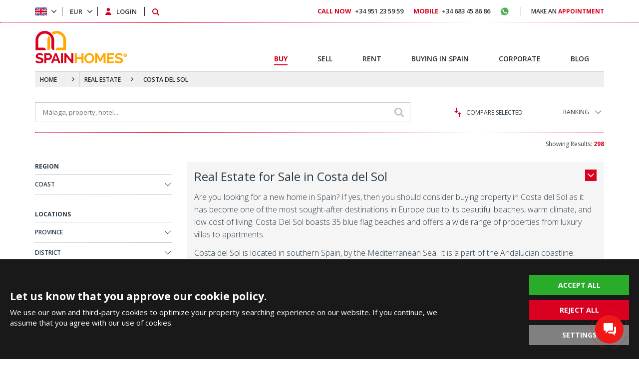

--- FILE ---
content_type: text/html; charset=UTF-8
request_url: https://spainhomes.com/real-estate/costa-del-sol
body_size: 21238
content:
<!doctype html><html lang="en"><head><meta charset="utf-8" /><meta http-equiv="X-UA-Compatible" content="IE=edge" /><meta name="viewport" content="width=device-width, initial-scale=1, shrink-to-fit=no" /><meta name="format-detection" content="telephone=no" /><title>Real Estate for Sale in Costa del Sol</title><meta name="description" content="Visit Spain Homes ® for best properties in Costa del Sol, Spain. We offer wide selection of real estate like houses, apartments, commercials or land for sale."><meta property="og:type" content="article"><meta property="og:title" content="Real Estate for Sale in Costa del Sol"><meta property="og:description" content="Visit Spain Homes ® for best properties in Costa del Sol, Spain. We offer wide selection of real estate like houses, apartments, commercials or land for sale."><meta property="og:url" content="https://spainhomes.com/real-estate/costa-del-sol"><meta property="og:image" content="https://spainhomes.com/images/spainhomes-logo.jpg?v=1"><link fetchpriority="high" rel="preload" as="image" href="https://tekce.net/files/emlaklar/dis/350x275/agp-1050-detached-house-with-private-pool-in-benalmadena-capellania-sh-8.jpeg" /><link rel="canonical" href="https://spainhomes.com/real-estate/costa-del-sol" /><link rel="preconnect" href="//fonts.googleapis.com" crossorigin><link rel="preconnect" href="https://static.spainhomes.com/" crossorigin><link rel="preconnect" href="https://tekce.net/" crossorigin><link rel="preconnect" href="https://cdnjs.cloudflare.com" crossorigin><link rel="dns-prefetch" href="https://tekce.org/"><link rel="dns-prefetch" href="https://fonts.gstatic.com"><link rel="stylesheet" href="https://fonts.googleapis.com/css2?family=Open+Sans:wght@300;400;600;700;800&display=swap&subset=latin-ext" media="all" /><link rel="alternate" href="https://spainhomes.com/real-estate/costa-del-sol" hreflang="x-default"><link rel="alternate" href="https://spainhomes.com/es/inmueble/costa-del-sol" hreflang="es"><link rel="alternate" href="https://spainhomes.com/fr/immobilier/costa-del-sol" hreflang="fr"><link rel="alternate" href="https://spainhomes.com/se/fastigheter/costa-del-sol" hreflang="se"><link rel="alternate" href="https://spainhomes.com/nl/vastgoed/costa-del-sol" hreflang="nl"><link rel="alternate" href="https://spainhomes.com/de/immobilien/costa-del-sol" hreflang="de"><link rel="alternate" href="https://spainhomes.com/ru/nedvizhimost/kosta-del-sol" hreflang="ru"><link rel="alternate" href="https://spainhomes.com/tr/emlak/costa-del-sol" hreflang="tr"><link rel="alternate" href="https://spainhomes.com/ar/real-estate/costa-del-sol" hreflang="ar"><link rel="stylesheet" href="https://static.spainhomes.com/cache/propertylist-cookie.css?v=1768811362" fetchpriority="high" /><link rel="preload" as="script" href="https://static.spainhomes.com/cache/propertylist.js?v=1768811362" /><link rel="preload" as="script" href="https://static.spainhomes.com/js/multirange.min.js" /><link rel="shortcut icon" type="image/x-icon" href="https://static.spainhomes.com/images/favicon/favicon.ico" /><link rel="icon" type="image/x-icon" href="https://static.spainhomes.com/images/favicon/favicon.ico" /><link rel="icon" type="image/png" sizes="32x32" href="https://static.spainhomes.com/images/favicon/favicon-32x32.png"><link rel="icon" type="image/png" sizes="16x16" href="https://static.spainhomes.com/images/favicon/favicon-16x16.png"><link rel="apple-touch-icon" sizes="167x167" href="https://static.spainhomes.com/images/favicon/favicon-167x167.png" /><link rel="apple-touch-icon" sizes="180x180" href="https://static.spainhomes.com/images/favicon/favicon-180x180.png" /><link rel="icon" type="image/png" sizes="48x48" href="https://static.spainhomes.com/images/favicon/favicon-48x48.png"><link rel="icon" type="image/png" sizes="192x192" href="https://static.spainhomes.com/images/favicon/favicon-192x192.png"><script> (function(w, d, s, l, i) { w[l] = w[l] || []; w[l].push({ 'gtm.start': new Date().getTime(), event: 'gtm.js' }); var f = d.getElementsByTagName(s)[0], j = d.createElement(s), dl = l !='dataLayer' ? '&l=' + l : ''; j.async = true; j.src ='https://serverside.spainhomes.com/gtm.js?id=' + i + dl; f.parentNode.insertBefore(j, f); })(window, document, 'script', 'dataLayer', 'GTM-MXQCC6R'); </script><style> #gtx-trans{display: none !important;} </style></head><body class="bodyen t-propertylist" data-url="/real-estate/costa-del-sol" data-page="real-estate" data-subpage="costa-del-sol" data-subpage1="" data-activepage="Real Estate"><noscript><iframe src="https://serverside.spainhomes.com/ns.html?id=GTM-MXQCC6R" height="0" width="0" style="display:none;visibility:hidden"></iframe></noscript><main><aside class="site-yolu orta mb30"><div class="pagemap-container container"><span class="pagemap-icon mobile-content"></span><ul class="pagemap row"><li><a href="/">HOME</a><span></span><ul class="siteyolu-ic-menu"><li class="active"><a href="/real-estate/spain">REAL ESTATE FOR SALE</a></li><li ><a href="/buying-in-spain">BUYING IN SPAIN</a></li><li ><a href="/corporate">CORPORATE</a></li><li ><a href="/blog">BLOG</a></li></ul></li><li><a href="/real-estate/spain">REAL ESTATE</a><span class="pasif"></span></li><li><a href="/real-estate/costa-del-sol">COSTA DEL SOL</a></li></ul></div></aside><div class="container-fluid main-results"><div class="center-area"><article class="top-menu row emlakaraliste"><section class="topitem emlakarama"><input type="text" class="fminput" value="" placeholder="Málaga, property, hotel..." /><span class="arabtn row middle-xs center-xs"><svg><use xlink:href="/images/svg/svg.svg#search"></use></svg></span><div class="aramasonucliste"></div></section><section class="topitem karsilastir-btn"><span class="baslik-ac"><svg class="svg-compare"><use xlink:href="/images/svg/svg.svg#compare"></use></svg>COMPARE SELECTED </span><ul class="karsilasma-sekme"><li><br><br>Choose real estate!</li></ul></section><section class="topitem select"><label>RANKING</label><ul class="ranking"><li class="active"><a href="#" data="numberH">Recently Added</a></li><li ><a href="#" data="priceH">Price: Highest First</a></li><li ><a href="#" data="priceL">Price: Lowest First</a></li><li ><a href="#" data="recommended">Recommended</a></li><li ><a href="#" data="sizeH">Size: Bigger First</a></li><li ><a href="#" data="sizeL">Size: Smaller First</a></li><li ><a href="#" data="visitedH">Most Visited</a></li></ul></section><section class="topitem sonuc"> Showing Results: <b>298</b></section></article><div class="results row between-xs nowrap"><aside class="results-left between-xs filtreleme" data-sayfa="/real-estate" data-sayfano="1" data-sort="" data-dil="en" data-ulke="spain" data-coordinate="" data-locality=""><div class="options"><div class="title row">REGION</div><div class="customselect" data="costalar"><div class="sec">COAST<span></span></div><div class="cslist"><div class="cskapat"></div><div class="arama"><input type="text" placeholder="COAST" autocomplete="off" /></div><ul id="f-costa"><li data="costa-blanca" dataid="4"> COSTA BLANCA <b>327</b></li><li data="costa-calida" dataid="16"> COSTA CÁLIDA <b>96</b></li><li data="costa-de-almeria" dataid="5"> COSTA DE ALMERÍA <b>16</b></li><li data="costa-de-la-luz" dataid="10"> COSTA DE LA LUZ <b>10</b></li><li data="costa-del-sol" dataid="15" class="aktif"> COSTA DEL SOL <b>298</b></li><li data="costa-tropical" dataid="14"> COSTA TROPICAL <b>4</b></li></ul></div></div></div><div class="options"><div class="title row">LOCATIONS</div><div class="customselect" data="iller"><div class="sec">PROVINCE<span></span></div><div class="cslist"><div class="cskapat"></div><div class="arama"><input type="text" placeholder="PROVINCE" autocomplete="off" /></div><ul id="f-il"><li data="alicante" dataid="92"> ALICANTE <b>327</b></li><li data="almeria" dataid="116"> ALMERÍA <b>16</b></li><li data="barcelona" dataid="89"> BARCELONA <b>24</b></li><li data="cadiz" dataid="121"> CÁDIZ <b>10</b></li><li data="girona" dataid="150"> GIRONA <b>4</b></li><li data="granada" dataid="125"> GRANADA <b>4</b></li><li data="madrid" dataid="101"> MADRID <b>2</b></li><li data="malaga" dataid="128"> MÁLAGA <b>298</b></li><li data="murcia" dataid="93"> MURCIA <b>96</b></li></ul></div></div><div class="customselect" data="ilceler"><div class="sec">DISTRICT<span></span></div><div class="cslist"><div class="cskapat"></div><div class="arama hidden"><input type="text" placeholder="DISTRICT" autocomplete="off" /></div><ul id="f-ilce"><li class="pasif">Choose a province!</li></ul></div></div><div class="customselect" data="mahalleler"><div class="sec">NEIGHBORHOOD<span></span></div><div class="cslist"><div class="cskapat"></div><div class="arama hidden"><input type="text" placeholder="NEIGHBORHOOD" autocomplete="off" /></div><ul id="f-mahalle"><li class="pasif">Choose a district!</li></ul></div></div></div><div class="options type"><div class="title row">PROPERTY TYPE</div><ul class="cliste"><li><label class="aktif"><input class="checkbox all" type="checkbox" name="allemlaktipi" checked /> ALL<strong>298</strong></label></li><li class="ddmenu"><label class=""><input class="checkbox ust" type="checkbox" name="emlaktipi" value="apartments" /> APARTMENTS<strong>202</strong></label><ul><li><label class=""><input class="checkbox alt" type="checkbox" name="emlakalttipi" value="ground-floor" /> GROUND FLOOR<strong>186</strong></label></li><li><label class=""><input class="checkbox alt" type="checkbox" name="emlakalttipi" value="middle-floor" /> MIDDLE FLOOR<strong>185</strong></label></li><li><label class=""><input class="checkbox alt" type="checkbox" name="emlakalttipi" value="penthouse" /> PENTHOUSE<strong>178</strong></label></li><li><label class=""><input class="checkbox alt" type="checkbox" name="emlakalttipi" value="duplex" /> DUPLEX<strong>16</strong></label></li></ul></li><li class="ddmenu"><label class=""><input class="checkbox ust" type="checkbox" name="emlaktipi" value="houses" /> HOUSES<strong>89</strong></label><ul><li><label class=""><input class="checkbox alt" type="checkbox" name="emlakalttipi" value="detached-villa" /> DETACHED VILLA<strong>56</strong></label></li><li><label class=""><input class="checkbox alt" type="checkbox" name="emlakalttipi" value="semi-detached-villa" /> SEMI-DETACHED VILLA<strong>12</strong></label></li><li><label class=""><input class="checkbox alt" type="checkbox" name="emlakalttipi" value="townhouse" /> TOWNHOUSE<strong>23</strong></label></li><li><label class=""><input class="checkbox alt" type="checkbox" name="emlakalttipi" value="mansion" /> MANSION<strong>1</strong></label></li></ul></li><li class="ddmenu"><label class=""><input class="checkbox ust" type="checkbox" name="emlaktipi" value="commercial" /> COMMERCIAL<strong>2</strong></label><ul><li><label class=""><input class="checkbox alt" type="checkbox" name="emlakalttipi" value="restaurant" /> RESTAURANT<strong>1</strong></label></li><li><label class=""><input class="checkbox alt" type="checkbox" name="emlakalttipi" value="hotel" /> HOTEL<strong>1</strong></label></li></ul></li><li class="ddmenu"><label class=""><input class="checkbox ust" type="checkbox" name="emlaktipi" value="land" /> LAND<strong>5</strong></label><ul><li><label class=""><input class="checkbox alt" type="checkbox" name="emlakalttipi" value="residential" /> RESIDENTIAL<strong>5</strong></label></li></ul></li></ul></div><div class="options room"><div class="title row">BEDROOMS</div><ul class="box cliste"><li><label class="aktif"><input class="checkbox all" type="checkbox" name="allodasayisi" checked /> ALL<strong>503</strong></label></li><li><label class=""><input class="checkbox ust" type="checkbox" name="odasayisi" value="studio" /> STUDIO<strong>7</strong></label></li><li><label class=""><input class="checkbox ust" type="checkbox" name="odasayisi" value="1" /> 1<strong>27</strong></label></li><li><label class=""><input class="checkbox ust" type="checkbox" name="odasayisi" value="2" /> 2<strong>155</strong></label></li><li><label class=""><input class="checkbox ust" type="checkbox" name="odasayisi" value="3" /> 3<strong>193</strong></label></li><li><label class=""><input class="checkbox ust" type="checkbox" name="odasayisi" value="4" /> 4<strong>88</strong></label></li><li><label class=""><input class="checkbox ust" type="checkbox" name="odasayisi" value="5" /> 5<strong>22</strong></label></li><li><label class=""><input class="checkbox ust" type="checkbox" name="odasayisi" value="6" /> 6<strong>8</strong></label></li><li><label class=""><input class="checkbox ust" type="checkbox" name="odasayisi" value="6+" /> 6+<strong>3</strong></label></li></ul><div class="morebtn"><span>MORE</span><span>CLOSE</span></div></div><div class="options room"><div class="title row">BATHROOMS</div><ul class="box cliste"><li><label class="aktif"><input class="checkbox all" type="checkbox" name="allbanyosayisi" checked /> ALL<strong>394</strong></label></li><li><label class=""><input class="checkbox ust" type="checkbox" name="banyosayisi" value="1" /> 1<strong>32</strong></label></li><li><label class=""><input class="checkbox ust" type="checkbox" name="banyosayisi" value="2" /> 2<strong>196</strong></label></li><li><label class=""><input class="checkbox ust" type="checkbox" name="banyosayisi" value="3" /> 3<strong>90</strong></label></li><li><label class=""><input class="checkbox ust" type="checkbox" name="banyosayisi" value="4" /> 4<strong>37</strong></label></li><li><label class=""><input class="checkbox ust" type="checkbox" name="banyosayisi" value="5" /> 5<strong>20</strong></label></li><li><label class=""><input class="checkbox ust" type="checkbox" name="banyosayisi" value="6" /> 6<strong>8</strong></label></li><li><label class=""><input class="checkbox ust" type="checkbox" name="banyosayisi" value="6+" /> 6+<strong>4</strong></label></li></ul><div class="morebtn"><span>MORE</span><span>CLOSE</span></div></div><div class="options room"><div class="title row">STOREYS</div><ul class="box cliste"><li><label class="aktif"><input class="checkbox all" type="checkbox" name="allkackat" checked /> ALL<strong>317</strong></label></li><li><label class=""><input class="checkbox ust" type="checkbox" name="kackat" value="1" /> 1<strong>225</strong></label></li><li><label class=""><input class="checkbox ust" type="checkbox" name="kackat" value="2" /> 2<strong>77</strong></label></li><li><label class=""><input class="checkbox ust" type="checkbox" name="kackat" value="3" /> 3<strong>13</strong></label></li><li><label class=""><input class="checkbox ust" type="checkbox" name="kackat" value="4" /> 4<strong>2</strong></label></li></ul><div class="morebtn"><span>MORE</span><span>CLOSE</span></div></div><div class="options aralik fiyataraligi"><div class="title row">PRICE RANGE (EUR)</div><ul class="row between-xs"><li><label> Min <input type="number" class="min" value="" placeholder="0 EUR" /></label></li><li><label> Max <input type="number" class="max" value="" placeholder="0 EUR" /></label></li><li><div class="customrange" data="EUR"><input type="range" min="0" max="14600000" step="10000" value="0,0" multiple /></div></li></ul></div><div class="options aralik alanaraligi"><div class="title row">SIZE (m²)</div><ul class="row between-xs"><li><label> Min <input type="number" class="min" value="" placeholder="0 m²" /></label></li><li><label> Max <input type="number" class="max" value="" placeholder="0 m²" /></label></li><li><div class="customrange" data="m²"><input type="range" min="0" max="1000" step="5" value="0,0" multiple /></div></li></ul></div><div class="options aralik arsaaraligi"><div class="title row">PLOT SIZE (m²)</div><ul class="row between-xs"><li><label> Min <input type="number" class="min" value="" placeholder="0 m²" /></label></li><li><label> Max <input type="number" class="max" value="" placeholder="0 m²" /></label></li><li><div class="customrange" data="m²"><input type="range" min="0" max="2000" step="50" value="0,0" multiple /></div></li></ul></div><div class="options room"><div class="title row">TAGS</div><ul class="box"><li><label class=""><input class="checkbox" type="checkbox" name="etiketler" value="video" /> Video<strong>63</strong></label></li><li><label class=""><input class="checkbox" type="checkbox" name="etiketler" value="beach-front" /> Beach Front<strong>13</strong></label></li><li><label class=""><input class="checkbox" type="checkbox" name="etiketler" value="buy-in-installments" /> Buy in Installments<strong>3</strong></label></li><li><label class=""><input class="checkbox" type="checkbox" name="etiketler" value="cheap" /> Cheap<strong>2</strong></label></li><li><label class=""><input class="checkbox" type="checkbox" name="etiketler" value="contemporary" /> Contemporary<strong>269</strong></label></li><li><label class=""><input class="checkbox" type="checkbox" name="etiketler" value="discounted" /> Discounted<strong>9</strong></label></li><li><label class=""><input class="checkbox" type="checkbox" name="etiketler" value="golf" /> Golf<strong>156</strong></label></li><li><label class=""><input class="checkbox" type="checkbox" name="etiketler" value="hot-offers" /> Hot Offers<strong>0</strong></label></li><li><label class=""><input class="checkbox" type="checkbox" name="etiketler" value="investment" /> Investment<strong>69</strong></label></li><li><label class=""><input class="checkbox" type="checkbox" name="etiketler" value="luxury" /> Luxury<strong>90</strong></label></li><li><label class=""><input class="checkbox" type="checkbox" name="etiketler" value="new-build" /> New Build<strong>281</strong></label></li><li><label class=""><input class="checkbox" type="checkbox" name="etiketler" value="ready-to-move" /> Ready to Move<strong>146</strong></label></li><li><label class=""><input class="checkbox" type="checkbox" name="etiketler" value="rental-income-guarantee" /> Rental Income Guarantee<strong>3</strong></label></li><li><label class=""><input class="checkbox" type="checkbox" name="etiketler" value="resale" /> Resale<strong>17</strong></label></li><li><label class=""><input class="checkbox" type="checkbox" name="etiketler" value="sea-view" /> Sea View<strong>214</strong></label></li><li><label class=""><input class="checkbox" type="checkbox" name="etiketler" value="short-term-rental" /> Short Term Rental<strong>78</strong></label></li><li><label class=""><input class="checkbox" type="checkbox" name="etiketler" value="walking-distance-to-amenities" /> Walking Distance to Amenities<strong>119</strong></label></li><li><label class=""><input class="checkbox" type="checkbox" name="etiketler" value="walking-distance-to-beach" /> Walking Distance to Beach<strong>103</strong></label></li></ul><div class="morebtn"><span>MORE</span><span>CLOSE</span></div></div><div class="options"><div class="title row">INTERIOR FEATURES</div><ul class="box" data="interior"><li><label class=""><input class="checkbox" type="checkbox" name="ozellikler0" value="air-conditioning" /> Air Conditioning<strong>288</strong></label></li><li><label class=""><input class="checkbox" type="checkbox" name="ozellikler0" value="apart-kitchen" /> Apart Kitchen<strong>21</strong></label></li><li><label class=""><input class="checkbox" type="checkbox" name="ozellikler0" value="balcony" /> Balcony<strong>34</strong></label></li><li><label class=""><input class="checkbox" type="checkbox" name="ozellikler0" value="barbeque" /> Barbeque<strong>41</strong></label></li><li><label class=""><input class="checkbox" type="checkbox" name="ozellikler0" value="bathtub" /> Bathtub<strong>119</strong></label></li><li><label class=""><input class="checkbox" type="checkbox" name="ozellikler0" value="blinds" /> Blinds<strong>249</strong></label></li><li><label class=""><input class="checkbox" type="checkbox" name="ozellikler0" value="cellar" /> Cellar<strong>6</strong></label></li><li><label class=""><input class="checkbox" type="checkbox" name="ozellikler0" value="dressing-room" /> Dressing Room<strong>81</strong></label></li><li><label class=""><input class="checkbox" type="checkbox" name="ozellikler0" value="en-suite-bathroom" /> En-Suite Bathroom<strong>284</strong></label></li><li><label class=""><input class="checkbox" type="checkbox" name="ozellikler0" value="fireplace" /> Fireplace<strong>21</strong></label></li><li><label class=""><input class="checkbox" type="checkbox" name="ozellikler0" value="fitted-wardrobe" /> Fitted Wardrobe<strong>237</strong></label></li><li><label class=""><input class="checkbox" type="checkbox" name="ozellikler0" value="furnished" /> Furnished<strong>15</strong></label></li><li><label class=""><input class="checkbox" type="checkbox" name="ozellikler0" value="jacuzzi" /> Jacuzzi<strong>35</strong></label></li><li><label class=""><input class="checkbox" type="checkbox" name="ozellikler0" value="kitchen-appliances" /> Kitchen Appliances<strong>279</strong></label></li><li><label class=""><input class="checkbox" type="checkbox" name="ozellikler0" value="laundry-room" /> Laundry Room<strong>121</strong></label></li><li><label class=""><input class="checkbox" type="checkbox" name="ozellikler0" value="open-plan-kitchen" /> Open-Plan Kitchen<strong>277</strong></label></li><li><label class=""><input class="checkbox" type="checkbox" name="ozellikler0" value="shower" /> Shower<strong>287</strong></label></li><li><label class=""><input class="checkbox" type="checkbox" name="ozellikler0" value="smart-home-system" /> Smart-Home System<strong>88</strong></label></li><li><label class=""><input class="checkbox" type="checkbox" name="ozellikler0" value="solarium" /> Solarium<strong>133</strong></label></li><li><label class=""><input class="checkbox" type="checkbox" name="ozellikler0" value="storage-room" /> Storage Room<strong>241</strong></label></li><li><label class=""><input class="checkbox" type="checkbox" name="ozellikler0" value="terrace" /> Terrace<strong>285</strong></label></li><li><label class=""><input class="checkbox" type="checkbox" name="ozellikler0" value="satellite-tv" /> Satellite TV<strong>22</strong></label></li><li><label class=""><input class="checkbox" type="checkbox" name="ozellikler0" value="white-goods" /> White Goods<strong>244</strong></label></li></ul><div class="morebtn"><span>MORE</span><span>CLOSE</span></div></div><div class="options"><div class="title row">EXTERIOR FEATURES</div><ul class="box" data="exterior"><li><label class=""><input class="checkbox" type="checkbox" name="ozellikler1" value="basketball-field" /> Basketball Field<strong>4</strong></label></li><li><label class=""><input class="checkbox" type="checkbox" name="ozellikler1" value="car-park" /> Car Park<strong>93</strong></label></li><li><label class=""><input class="checkbox" type="checkbox" name="ozellikler1" value="car-park-closed" /> Car Park (Closed)<strong>264</strong></label></li><li><label class=""><input class="checkbox" type="checkbox" name="ozellikler1" value="caretaker" /> Caretaker<strong>11</strong></label></li><li><label class=""><input class="checkbox" type="checkbox" name="ozellikler1" value="communal-garden" /> Communal Garden<strong>222</strong></label></li><li><label class=""><input class="checkbox" type="checkbox" name="ozellikler1" value="communal-pool" /> Communal Pool<strong>222</strong></label></li><li><label class=""><input class="checkbox" type="checkbox" name="ozellikler1" value="concierge-service" /> Concierge Service<strong>35</strong></label></li><li><label class=""><input class="checkbox" type="checkbox" name="ozellikler1" value="fitness" /> Fitness<strong>197</strong></label></li><li><label class=""><input class="checkbox" type="checkbox" name="ozellikler1" value="football-field" /> Football Field<strong>1</strong></label></li><li><label class=""><input class="checkbox" type="checkbox" name="ozellikler1" value="game-room" /> Game Room<strong>63</strong></label></li><li><label class=""><input class="checkbox" type="checkbox" name="ozellikler1" value="in-a-complex" /> In A Complex<strong>268</strong></label></li><li><label class=""><input class="checkbox" type="checkbox" name="ozellikler1" value="lift" /> Lift<strong>218</strong></label></li><li><label class=""><input class="checkbox" type="checkbox" name="ozellikler1" value="playground" /> Playground<strong>59</strong></label></li><li><label class=""><input class="checkbox" type="checkbox" name="ozellikler1" value="private-garden" /> Private Garden<strong>102</strong></label></li><li><label class=""><input class="checkbox" type="checkbox" name="ozellikler1" value="private-pool" /> Private Pool<strong>86</strong></label></li><li><label class=""><input class="checkbox" type="checkbox" name="ozellikler1" value="rental-management" /> Rental Management<strong>11</strong></label></li><li><label class=""><input class="checkbox" type="checkbox" name="ozellikler1" value="sauna" /> Sauna<strong>101</strong></label></li><li><label class=""><input class="checkbox" type="checkbox" name="ozellikler1" value="security-7-24" /> Security 7/24<strong>90</strong></label></li><li><label class=""><input class="checkbox" type="checkbox" name="ozellikler1" value="security-camera" /> Security Camera<strong>205</strong></label></li><li><label class=""><input class="checkbox" type="checkbox" name="ozellikler1" value="social-club" /> Social Club<strong>105</strong></label></li><li><label class=""><input class="checkbox" type="checkbox" name="ozellikler1" value="spa" /> SPA<strong>96</strong></label></li><li><label class=""><input class="checkbox" type="checkbox" name="ozellikler1" value="tennis-court" /> Tennis Court<strong>36</strong></label></li><li><label class=""><input class="checkbox" type="checkbox" name="ozellikler1" value="turkish-bath" /> Turkish Bath<strong>37</strong></label></li><li><label class=""><input class="checkbox" type="checkbox" name="ozellikler1" value="volleyball-field" /> Volleyball Field<strong>5</strong></label></li><li><label class=""><input class="checkbox" type="checkbox" name="ozellikler1" value="wheelchair-friendly" /> Wheelchair Friendly<strong>13</strong></label></li></ul><div class="morebtn"><span>MORE</span><span>CLOSE</span></div></div><div class="options"><div class="title row">LOCATION FEATURES</div><ul class="box" data="location"><li><label class=""><input class="checkbox" type="checkbox" name="ozellikler2" value="airport-0-50-km" /> Airport (0-50 Km)<strong>167</strong></label></li><li><label class=""><input class="checkbox" type="checkbox" name="ozellikler2" value="airport-50-100-km" /> Airport (50-100 Km)<strong>123</strong></label></li><li><label class=""><input class="checkbox" type="checkbox" name="ozellikler2" value="airport-100-km" /> Airport (100+ Km)<strong>2</strong></label></li><li><label class=""><input class="checkbox" type="checkbox" name="ozellikler2" value="beach-0-500-m" /> Beach (0-500 M)<strong>36</strong></label></li><li><label class=""><input class="checkbox" type="checkbox" name="ozellikler2" value="beach-500-1000-m" /> Beach (500-1000 M)<strong>37</strong></label></li><li><label class=""><input class="checkbox" type="checkbox" name="ozellikler2" value="beach-1-5-km" /> Beach (1-5 Km)<strong>189</strong></label></li><li><label class=""><input class="checkbox" type="checkbox" name="ozellikler2" value="beach-front" /> Beach Front<strong>7</strong></label></li><li><label class=""><input class="checkbox" type="checkbox" name="ozellikler2" value="sea-front" /> Sea Front<strong>7</strong></label></li><li><label class=""><input class="checkbox" type="checkbox" name="ozellikler2" value="sea-0-1-km" /> Sea (0-1 Km)<strong>73</strong></label></li><li><label class=""><input class="checkbox" type="checkbox" name="ozellikler2" value="sea-1-5-km" /> Sea (1-5 Km)<strong>187</strong></label></li><li><label class=""><input class="checkbox" type="checkbox" name="ozellikler2" value="lake-0-1-km" /> Lake (0-1 Km)<strong>2</strong></label></li><li><label class=""><input class="checkbox" type="checkbox" name="ozellikler2" value="sea-view" /> Sea View<strong>239</strong></label></li><li><label class=""><input class="checkbox" type="checkbox" name="ozellikler2" value="lake-view" /> Lake View<strong>8</strong></label></li><li><label class=""><input class="checkbox" type="checkbox" name="ozellikler2" value="beautiful-nature-view" /> Beautiful Nature View<strong>194</strong></label></li><li><label class=""><input class="checkbox" type="checkbox" name="ozellikler2" value="mountain-view" /> Mountain View<strong>142</strong></label></li><li><label class=""><input class="checkbox" type="checkbox" name="ozellikler2" value="city-view" /> City View<strong>82</strong></label></li><li><label class=""><input class="checkbox" type="checkbox" name="ozellikler2" value="forest-view" /> Forest View<strong>23</strong></label></li><li><label class=""><input class="checkbox" type="checkbox" name="ozellikler2" value="golf-view" /> Golf View<strong>50</strong></label></li><li><label class=""><input class="checkbox" type="checkbox" name="ozellikler2" value="metro" /> Metro<strong>5</strong></label></li><li><label class=""><input class="checkbox" type="checkbox" name="ozellikler2" value="metrobus" /> Metrobus<strong>2</strong></label></li><li><label class=""><input class="checkbox" type="checkbox" name="ozellikler2" value="train-station" /> Train Station<strong>34</strong></label></li><li><label class=""><input class="checkbox" type="checkbox" name="ozellikler2" value="bus-station" /> Bus Station<strong>64</strong></label></li><li><label class=""><input class="checkbox" type="checkbox" name="ozellikler2" value="stores-shopping-mall" /> Stores / Shopping Mall<strong>103</strong></label></li><li><label class=""><input class="checkbox" type="checkbox" name="ozellikler2" value="bars-restaurants" /> Bars / Restaurants<strong>176</strong></label></li></ul><div class="morebtn"><span>MORE</span><span>CLOSE</span></div></div><div class="options"><div class="title row">HEATING FEATURES</div><ul class="box" data="heating"><li><label class=""><input class="checkbox" type="checkbox" name="ozellikler3" value="air-conditioning" /> Air Conditioning<strong>288</strong></label></li><li><label class=""><input class="checkbox" type="checkbox" name="ozellikler3" value="central-heating" /> Central Heating<strong>6</strong></label></li><li><label class=""><input class="checkbox" type="checkbox" name="ozellikler3" value="fan-coil" /> Fan Coil<strong>1</strong></label></li><li><label class=""><input class="checkbox" type="checkbox" name="ozellikler3" value="geothermal" /> Geothermal<strong>7</strong></label></li><li><label class=""><input class="checkbox" type="checkbox" name="ozellikler3" value="heat-share-meter" /> Heat Share Meter<strong>1</strong></label></li><li><label class=""><input class="checkbox" type="checkbox" name="ozellikler3" value="solar-energy" /> Solar Energy<strong>41</strong></label></li><li><label class=""><input class="checkbox" type="checkbox" name="ozellikler3" value="underfloor-cooling" /> Underfloor Cooling<strong>3</strong></label></li><li><label class=""><input class="checkbox" type="checkbox" name="ozellikler3" value="underfloor-heating" /> Underfloor Heating<strong>113</strong></label></li></ul><div class="morebtn"><span>MORE</span><span>CLOSE</span></div></div><div class="options"><div class="title row">ORIENTATION FEATURES</div><ul class="box" data="orientation"><li><label class=""><input class="checkbox" type="checkbox" name="ozellikler4" value="west" /> West<strong>96</strong></label></li><li><label class=""><input class="checkbox" type="checkbox" name="ozellikler4" value="east" /> East<strong>98</strong></label></li><li><label class=""><input class="checkbox" type="checkbox" name="ozellikler4" value="north" /> North<strong>21</strong></label></li><li><label class=""><input class="checkbox" type="checkbox" name="ozellikler4" value="south" /> South<strong>230</strong></label></li><li><label class=""><input class="checkbox" type="checkbox" name="ozellikler4" value="north-west" /> North-West<strong>44</strong></label></li><li><label class=""><input class="checkbox" type="checkbox" name="ozellikler4" value="north-east" /> North-East<strong>46</strong></label></li><li><label class=""><input class="checkbox" type="checkbox" name="ozellikler4" value="south-west" /> South-West<strong>188</strong></label></li><li><label class=""><input class="checkbox" type="checkbox" name="ozellikler4" value="south-east" /> South-East<strong>183</strong></label></li></ul><div class="morebtn"><span>MORE</span><span>CLOSE</span></div></div><div class="options aralik yilaraligi"><div class="title row">COMPLETION YEAR</div><ul class="row between-xs"><li class="full offplan"><label class=""><input class="checkbox" type="checkbox" name="offplan" value="off-plan" /> Off Plan<strong>14</strong></label></li><li ><label> After <input type="number" class="min" min="1950" max="2046" value="0" placeholder="0" /></label></li><li ><label> Before <input type="number" class="max" min="1950" max="2046" value="0" placeholder="0" /></label></li><li ><div class="customrange" data=""><input type="range" min="1950" max="2046" step="1" value="0,0" multiple /></div></li></ul></div><div class="filtrelemebutonu"><div class="btn filtrelebtn">SEARCH</div></div><div class="searchpage-slider"><a href="/corporate/testimonials" class="testimonial-title"> From Our Happy Customers </a><div class="swiper-container"><div class="swiper-wrapper"><div class="swiper-slide center-area "><a href="/corporate/testimonials/id-448"><picture><source data-srcset="https://tekce.net/files/gorusler/img/125x125/sh-testimonial-emilia-huntejova-czech-republic.jpeg" media="" /><img width="125" height="125" src="/images/bos.jpg" data-src="https://tekce.net/files/gorusler/img/125x125/sh-testimonial-emilia-huntejova-czech-republic.jpeg" alt="Emilia H.." class=" lazyload" /></picture><span class="img-title-text">Emilia H..</span></a><span><a href="/corporate/testimonials/id-448">Emilia H.., Czech Republic</a></span><span>Our cooperation lasted a year and a half. I was extremely satisfied and would like to thank everyone for the successful completion ...</span></div><div class="swiper-slide center-area "><a href="/corporate/testimonials/id-432"><picture><source data-srcset="https://tekce.net/files/gorusler/img/125x125/sh-sandis-jozapaitis-testimonial.jpeg" media="" /><img width="125" height="125" src="/images/bos.jpg" data-src="https://tekce.net/files/gorusler/img/125x125/sh-sandis-jozapaitis-testimonial.jpeg" alt="Raed A." class=" lazyload" /></picture><span class="img-title-text">Raed A.</span></a><span><a href="/corporate/testimonials/id-432">Raed A., United Arab Emirates</a></span><span>I just concluded my &amp; family’s dream house in Alicante. The team at Spain Homes was incredibly welcoming and helpful. Special ...</span></div><div class="swiper-slide center-area "><a href="/corporate/testimonials/id-431"><picture><source data-srcset="https://tekce.net/files/gorusler/img/125x125/testimonial-ozkan-tekce-agp-0623.jpeg" media="" /><img width="125" height="125" src="/images/bos.jpg" data-src="https://tekce.net/files/gorusler/img/125x125/testimonial-ozkan-tekce-agp-0623.jpeg" alt="Semra M." class=" lazyload" /></picture><span class="img-title-text">Semra M.</span></a><span><a href="/corporate/testimonials/id-431">Semra M., Bulgaria</a></span><span>Everything you could expect from a real estate agency is with Spain Homes! Thank you very much to all the members involved! </span></div><div class="swiper-slide center-area "><a href="/corporate/testimonials/id-429"><picture><source data-srcset="https://tekce.net/files/gorusler/img/125x125/agp-0741-testimonial.jpeg" media="" /><img width="125" height="125" src="/images/bos.jpg" data-src="https://tekce.net/files/gorusler/img/125x125/agp-0741-testimonial.jpeg" alt="Kamila P." class=" lazyload" /></picture><span class="img-title-text">Kamila P.</span></a><span><a href="/corporate/testimonials/id-429">Kamila P., Poland</a></span><span>Dear Mr. Tekçe, Thank you very much for the information and your email. Ms. Judyta Białek was a very professional, nice, and helpful ...</span></div><div class="swiper-slide center-area "><a href="/corporate/testimonials/id-427"><picture><source data-srcset="https://tekce.net/files/gorusler/img/125x125/sh-onur-yamak-testimonial.jpeg" media="" /><img width="125" height="125" src="/images/bos.jpg" data-src="https://tekce.net/files/gorusler/img/125x125/sh-onur-yamak-testimonial.jpeg" alt="Seyedmajid H." class=" lazyload" /></picture><span class="img-title-text">Seyedmajid H.</span></a><span><a href="/corporate/testimonials/id-427">Seyedmajid H., Iran</a></span><span>Getting to know Spain Homes in Malaga was one of the best experiences we have ever had. We got to know this company through Google ...</span></div></div><div class="swiper-pagination"></div></div></div></aside><div class="results-right between-xs"><section class="center-area acilir-metin row nowrap noimage"><div class="lpmetin pl0 "><h1>Real Estate for Sale in Costa del Sol<span></span></h1><p><img class="lazyload" title="Real Estate for Sale in Costa del Sol" alt="Real Estate for Sale in Costa del Sol" src="/images/bos.jpg" data-src="https://tekce.net/files/upload/images/real-estate-for-sale-in-spain.jpg" style="float:right; height:360px; margin:5px; width:360px" />Are you looking for a new home in Spain? If yes, then you should consider buying property in Costa del Sol as it has become one of the most sought-after destinations in Europe due to its beautiful beaches, warm climate, and low cost of living. Costa Del Sol boasts 35 blue flag beaches and offers a wide range of properties from luxury villas to apartments.</p><p>Costa del Sol is located in southern Spain, by the Mediterranean Sea. It is a part of the Andalucian coastline. Starting from Málaga, till to Gibraltar to the west, this beautiful coast is home to many well-known cities and towns like Marbella, Estepona, Benahavis, Mijas, Fuengirola, Benalmadena, and Torremolinos.</p><p>Costa del Sol is near Gibraltar and opposite Morocco, separated by the Alboran Sea in the Mediterranean ocean. On a clear day, you can see the coastline of Morocco from the Costa Del Sol.</p><p>The region is known for its mild Mediterranean climate and stunning coastline. In addition to being a tourist destination, Costa del Sol also serves as a major commercial hub.</p><p>With over 2 million residents, Costa del Sol boasts a diverse economy. There are several industries in the region, such as tourism, construction, agriculture, manufacturing, and retail. This makes <a href="https://spainhomes.com/land/costa-del-sol" target="_self">buying land in Costa del Sol</a> a great choice to make a profitable investment.</p><h2>7 reasons why you should invest in Costa del Sol properties</h2><p>1. First of all the region boasts having some of the best beaches and resorts in Europe.</p><p>2. Second, the region is known for its high quality of life and low crime rate.</p><p>3. Third, the property prices are very affordable compared to other European countries.</p><p>4. Fourth, the region has a strong tourism sector, which means that you will always have plenty of visitors. This is especially great for gaining rental income from your property. Check out <a href="https://spainhomes.com/apartments/costa-del-sol" target="_self">apartments for sale in Costa del Sol</a> with rental income potential.</p><p>5. Fifth, the cost of living is relatively cheaper compared to other parts of Spain.</p><p>6. Sixth, it is close to major cities such as Malaga, Granada, and Sevilla.</p><p>7. Lastly, the region is well connected to the world via the international airports and easily accessible via public transport including high-speed trains to the rest of Spain.</p><h3>7 tips to Buying Real Estate in Costa del Sol</h3><p>If you want to purchase property for sale in Costa del sol, here are a few tips:</p><p><img class="lazyload" title="Real Estate for Sale in Costa del Sol" alt="Real Estate for Sale in Costa del Sol" src="/images/bos.jpg" data-src="https://tekce.net/files/upload/images/real-estate-for-sale-in-spain-2.jpg" style="float:right; height:360px; margin:5px; width:360px" />1. <strong>Invest early</strong> – It’s better to invest your money when the market is still at its profitable. If you’re looking for capital gains on your property to get the highest return on investment, it’s prudent to inspect Costa del Sol property bargains and buy your property while it is still cheap.</p><p>2. <strong>Choose an agent with experience</strong> – When investing in real estate, you need someone who knows exactly how the process works. Someone who has been through similar situations before will be able to give you more advice and help you avoid mistakes. An agent who is familiar with the local market, areas, and experience in dealing with foreign transactions.</p><p>3. <strong>Do research on the local market</strong> – In order to determine whether or not to purchase a property, you should first find out what kind of properties are currently available. It’s important to know where to find new properties in Costa del Sol. Spain Homes ® lists all the latest properties for sale in Spain Costa del Sol at the most up-to-date market prices.</p><p>4. <strong>Find a property based on your needs</strong> – Whether you want a luxury property in Costa del Sol or a humble abode, make sure to choose the right home for your needs and lifestyle choices. Spain Homes® are experts on accurate market pricing as we know what’s reasonable and what’s ambitious. We’ll help ensure you don’t overpay.</p><p>5. <strong>Get pre-approved by a bank</strong> – Banks usually offer loans to people who meet certain criteria. Before applying for a loan, you should contact your bank and ask them for details on their requirements. Spanish banks offer loans to foreigners and ex-pat home buyers, and their terms and conditions may vary from what you're accustomed to at home. Always check in advance to ensure there are no delays in securing your dream home.</p><p>6. <strong>Consider hiring a lawyer</strong> – it’s important to hire a lawyer as a good lawyer will help you stay organized during the entire transaction process. They will also ensure that all legal documents are properly signed.</p><p>7. <strong>Save money</strong> – Even though buying real estate is one of the biggest investment decisions in your lifetime, staying on the budget helps ensure you have funds set aside to pay for any renovations or maintenance that may be needed during future years.</p><h3>Costa del Sol Property to Buy</h3><p>The most popular areas for property investment in Spain are Andalusia, Valencia, Alicante, Murcia, and Almería. These regions offer a wide variety of properties from beachfront <a href="https://spainhomes.com/houses/costa-del-sol" target="_self">houses for sale in Costa del Sol</a> to luxury apartments. If you’d like to see what’s possible for your budget, Spain Homes ® offers remote (<a href="https://spainhomes.com/buying-in-spain/teleproperty" target="_self">TeleProperty ®</a>) and in-person viewings. Enjoy an obligation-free discussion on buying your dream property in Spain where our friendly team of professionals is more than happy to help. We speak your language and are available for a chat in our offices.</p><p class="butonlar"><a href="#" class="read">Read More</a><a href="#" class="close">Close</a></p></div></section><section class="filtrelenenler"><div class="secimler"><ul data-key="costa"><li class="title">COAST:</li><li><span key="costa" data="costa-del-sol"></span>COSTA DEL SOL</li></ul></div><div class="linkler"><a href="/real-estate/spain">REMOVE ALL</a></div></section><section class="page center-area row end-xs"><ul class="row middle-xs"><li class="passive"><a href=""><</a></li><li class="active" data-page="1"><a href="/real-estate/costa-del-sol">1</a></li><li data-page="2"><a href="/real-estate/costa-del-sol?page=2">2</a></li><li data-page="3"><a href="/real-estate/costa-del-sol?page=3">3</a></li><li data-page="4"><a href="/real-estate/costa-del-sol?page=4">4</a></li><li class="passive"><span>...</span></li><li data-page="25"><a href="/real-estate/costa-del-sol?page=25">25</a></li><li ><a href="/real-estate/costa-del-sol?page=2">></a></li></ul></section><link rel="prerender" href="/real-estate/costa-del-sol?page=2" /><div class="listarea between-xs"><div class="list-item row between-xs nowrap no-price-block"><div class="left realestateSlider swiper-search0"><a href="/ad/agp-1050-detached-house-with-private-pool-in-benalmadena-capellania"><div class="swiper-container" dir="ltr"><div class="swiper-wrapper"><div class="swiper-slide"><picture><source srcset="https://tekce.net/files/emlaklar/dis/650x450/agp-1050-detached-house-with-private-pool-in-benalmadena-capellania-sh-8.jpeg" media="(min-width: 420px) and (max-width: 767px)" /><source srcset="https://tekce.net/files/emlaklar/dis/350x275/agp-1050-detached-house-with-private-pool-in-benalmadena-capellania-sh-8.jpeg" media="(min-width: 768px)" /><source srcset="https://tekce.net/files/emlaklar/dis/350x275/agp-1050-detached-house-with-private-pool-in-benalmadena-capellania-sh-8.jpeg" media="(max-width: 420px)" /><img width="350" height="275" src="https://tekce.net/files/emlaklar/dis/350x275/agp-1050-detached-house-with-private-pool-in-benalmadena-capellania-sh-8.jpeg" alt="Contemporary House with Pool in Benalmádena 1" class="img-responsive " /></picture><span class="img-title-text">Contemporary House with Pool in Benalmádena 1</span></div><div class="swiper-slide"><picture><source data-srcset="https://tekce.net/files/emlaklar/dis/650x450/agp-1050-detached-house-with-private-pool-in-benalmadena-capellania-sh-6.jpeg" media="(min-width: 420px) and (max-width: 767px)" /><source data-srcset="https://tekce.net/files/emlaklar/dis/350x275/agp-1050-detached-house-with-private-pool-in-benalmadena-capellania-sh-6.jpeg" media="(min-width: 768px)" /><source data-srcset="https://tekce.net/files/emlaklar/dis/350x275/agp-1050-detached-house-with-private-pool-in-benalmadena-capellania-sh-6.jpeg" media="(max-width: 420px)" /><img width="350" height="275" src="/images/bos.jpg" data-src="https://tekce.net/files/emlaklar/dis/350x275/agp-1050-detached-house-with-private-pool-in-benalmadena-capellania-sh-6.jpeg" alt="Contemporary House with Pool in Benalmádena 2" class="img-responsive lazyload" /></picture><span class="img-title-text">Contemporary House with Pool in Benalmádena 2</span></div><div class="swiper-slide"><picture><source data-srcset="https://tekce.net/files/emlaklar/dis/650x450/agp-1050-detached-house-with-private-pool-in-benalmadena-capellania-sh-9.jpeg" media="(min-width: 420px) and (max-width: 767px)" /><source data-srcset="https://tekce.net/files/emlaklar/dis/350x275/agp-1050-detached-house-with-private-pool-in-benalmadena-capellania-sh-9.jpeg" media="(min-width: 768px)" /><source data-srcset="https://tekce.net/files/emlaklar/dis/350x275/agp-1050-detached-house-with-private-pool-in-benalmadena-capellania-sh-9.jpeg" media="(max-width: 420px)" /><img width="350" height="275" src="/images/bos.jpg" data-src="https://tekce.net/files/emlaklar/dis/350x275/agp-1050-detached-house-with-private-pool-in-benalmadena-capellania-sh-9.jpeg" alt="Contemporary House with Pool in Benalmádena 3" class="img-responsive lazyload" /></picture><span class="img-title-text">Contemporary House with Pool in Benalmádena 3</span></div><div class="swiper-slide cancel-link"><div class="slidebutonlar"><img src="/images/bos.jpg" data-src="https://tekce.net/files/firmalar/img/spainhomes-watermark.png" alt="Spain Homes" width="120" height="43" class="lazyload" /><div class="pdetaybtn">VIEW DETAILS</div><div class="pagentbtn formmodalbtn" tur="tur5" data-form="AskAgent" data-title="ASK AGENT" baslik="CONTACT THE AGENT" data-tip="Houses" data-agent="Ewelina Socha" data-kod="AGP-1050" data-emlak="Contemporary House with Pool in Benalmádena">CONTACT THE AGENT</div></div></div></div></div></a><div class="swiper-button-next swiper-button-white"></div><div class="swiper-button-prev swiper-button-white"></div><div class="yeni">NEW</div><div class="strip-bottom row middle-xs between-xs"><span>AGP-1050</span><span><svg><use xlink:href="/images/svg/svg.svg#camera"></use></svg></span></div></div><div class="right"><a class="main-emlak-link" href="/ad/agp-1050-detached-house-with-private-pool-in-benalmadena-capellania"><div class="info"><span class="title">Contemporary House with Pool in Benalmádena</span><span class="desc">This house in Benalmádena Capellanía offers bright interiors and extensive outdoor spaces. It features a private pool, terrace, garage, and is just 2 km from the sea.</span></div><div class="other row between-xs middle-xs nowrap"><span><svg class="svg-placeholder"><use xlink:href="/images/svg/svg.svg#placeholder"></use></svg>BENALMÁDENA - <b>MÁLAGA</b></span><span><svg class="svg-room"><use xlink:href="/images/svg/svg.svg#room"></use></svg>3</span><span><svg class="svg-shower"><use xlink:href="/images/svg/svg.svg#shower"></use></svg>3</span></div><div class="rooms row between-xs middle-xs nowrap"><ul><li><b>3</b><svg class="svg-room"><use xlink:href="/images/svg/svg.svg#room"></use></svg> €1.395.000</li></ul></div><div class="price row between-xs nowrap"><span class="baseprice"></span><span class="verified"><img data-src="/images/elements/verified.png" src="/images/bos.jpg" class="lazyload" alt="Verified Price" width="94" height="29"></span><span class="fiyat"><strong></strong>€1.395.000</span></div><div class="butonlar row"><div class="favoribtn pasifet hidden"><svg class="svg-favorite"><use xlink:href="/images/svg/svg.svg#favorite"></use></svg>ADD TO FAVORITES</div><div class="emlaklink">PROPERTY DETAILS</div></div></div></a><label class="compare karsilastirbtn row middle-xs" data="17428"><input type="checkbox" />ADD TO COMPARE LIST</label></div><div class="list-item row between-xs nowrap "><div class="left realestateSlider swiper-search1"><a href="/ad/agp-1051-flats-in-a-complex-with-pool-and-spa-center-in-malaga"><div class="swiper-container" dir="ltr"><div class="swiper-wrapper"><div class="swiper-slide"><picture><source data-srcset="https://tekce.net/files/emlaklar/dis/650x450/agp-1051-flats-in-a-complex-with-pool-and-spa-center-in-malaga-sh-20.jpeg" media="(min-width: 420px) and (max-width: 767px)" /><source data-srcset="https://tekce.net/files/emlaklar/dis/350x275/agp-1051-flats-in-a-complex-with-pool-and-spa-center-in-malaga-sh-20.jpeg" media="(min-width: 768px)" /><source data-srcset="https://tekce.net/files/emlaklar/dis/350x275/agp-1051-flats-in-a-complex-with-pool-and-spa-center-in-malaga-sh-20.jpeg" media="(max-width: 420px)" /><img width="350" height="275" src="/images/bos.jpg" data-src="https://tekce.net/files/emlaklar/dis/350x275/agp-1051-flats-in-a-complex-with-pool-and-spa-center-in-malaga-sh-20.jpeg" alt="Flats with Rich On-site Amenities in Fuengirola Málaga 1" class="img-responsive lazyload" /></picture><span class="img-title-text">Flats with Rich On-site Amenities in Fuengirola Málaga 1</span></div><div class="swiper-slide"><picture><source data-srcset="https://tekce.net/files/emlaklar/dis/650x450/agp-1051-flats-in-a-complex-with-pool-and-spa-center-in-malaga-sh-16.jpeg" media="(min-width: 420px) and (max-width: 767px)" /><source data-srcset="https://tekce.net/files/emlaklar/dis/350x275/agp-1051-flats-in-a-complex-with-pool-and-spa-center-in-malaga-sh-16.jpeg" media="(min-width: 768px)" /><source data-srcset="https://tekce.net/files/emlaklar/dis/350x275/agp-1051-flats-in-a-complex-with-pool-and-spa-center-in-malaga-sh-16.jpeg" media="(max-width: 420px)" /><img width="350" height="275" src="/images/bos.jpg" data-src="https://tekce.net/files/emlaklar/dis/350x275/agp-1051-flats-in-a-complex-with-pool-and-spa-center-in-malaga-sh-16.jpeg" alt="Flats with Rich On-site Amenities in Fuengirola Málaga 2" class="img-responsive lazyload" /></picture><span class="img-title-text">Flats with Rich On-site Amenities in Fuengirola Málaga 2</span></div><div class="swiper-slide"><picture><source data-srcset="https://tekce.net/files/emlaklar/dis/650x450/agp-1051-flats-in-a-complex-with-pool-and-spa-center-in-malaga-sh-17.jpeg" media="(min-width: 420px) and (max-width: 767px)" /><source data-srcset="https://tekce.net/files/emlaklar/dis/350x275/agp-1051-flats-in-a-complex-with-pool-and-spa-center-in-malaga-sh-17.jpeg" media="(min-width: 768px)" /><source data-srcset="https://tekce.net/files/emlaklar/dis/350x275/agp-1051-flats-in-a-complex-with-pool-and-spa-center-in-malaga-sh-17.jpeg" media="(max-width: 420px)" /><img width="350" height="275" src="/images/bos.jpg" data-src="https://tekce.net/files/emlaklar/dis/350x275/agp-1051-flats-in-a-complex-with-pool-and-spa-center-in-malaga-sh-17.jpeg" alt="Flats with Rich On-site Amenities in Fuengirola Málaga 3" class="img-responsive lazyload" /></picture><span class="img-title-text">Flats with Rich On-site Amenities in Fuengirola Málaga 3</span></div><div class="swiper-slide cancel-link"><div class="slidebutonlar"><img src="/images/bos.jpg" data-src="https://tekce.net/files/firmalar/img/spainhomes-watermark.png" alt="Spain Homes" width="120" height="43" class="lazyload" /><div class="pdetaybtn">VIEW DETAILS</div><div class="pagentbtn formmodalbtn" tur="tur5" data-form="AskAgent" data-title="ASK AGENT" baslik="CONTACT THE AGENT" data-tip="Apartments" data-agent="Ewelina Socha" data-kod="AGP-1051" data-emlak="Flats with Rich On-Site Amenities in Fuengirola Málaga">CONTACT THE AGENT</div></div></div></div></div></a><div class="swiper-button-next swiper-button-white"></div><div class="swiper-button-prev swiper-button-white"></div><div class="yeni">NEW</div><div class="strip-bottom row middle-xs between-xs"><span>AGP-1051</span><span><svg><use xlink:href="/images/svg/svg.svg#camera"></use></svg></span></div></div><div class="right"><a class="main-emlak-link" href="/ad/agp-1051-flats-in-a-complex-with-pool-and-spa-center-in-malaga"><div class="info"><span class="title">Flats with Rich On-Site Amenities in Fuengirola Málaga</span><span class="desc">These elegant flats in Fuengirola Málaga are situated in a complex just 1.5 km from the beach. The complex has pools, a SPA center, a gym, a garden, and co-working spaces.</span></div><div class="other row between-xs middle-xs nowrap"><span><svg class="svg-placeholder"><use xlink:href="/images/svg/svg.svg#placeholder"></use></svg>FUENGIROLA - <b>MÁLAGA</b></span><span><svg class="svg-room"><use xlink:href="/images/svg/svg.svg#room"></use></svg>2, 3</span><span><svg class="svg-shower"><use xlink:href="/images/svg/svg.svg#shower"></use></svg>2</span></div><div class="rooms row between-xs middle-xs nowrap"><ul><li><b>2</b><svg class="svg-room"><use xlink:href="/images/svg/svg.svg#room"></use></svg> €313.000</li><li><b>3</b><svg class="svg-room"><use xlink:href="/images/svg/svg.svg#room"></use></svg> €386.000</li></ul></div><div class="price row between-xs nowrap"><span class="baseprice"></span><span class="verified"><img data-src="/images/elements/verified.png" src="/images/bos.jpg" class="lazyload" alt="Verified Price" width="94" height="29"></span><span class="fiyat"><strong>FROM</strong>€313.000</span></div><div class="butonlar row"><div class="favoribtn pasifet hidden"><svg class="svg-favorite"><use xlink:href="/images/svg/svg.svg#favorite"></use></svg>ADD TO FAVORITES</div><div class="emlaklink">PROPERTY DETAILS</div></div></div></a><label class="compare karsilastirbtn row middle-xs" data="17422"><input type="checkbox" />ADD TO COMPARE LIST</label></div><div class="list-item row between-xs nowrap no-price-block"><div class="left realestateSlider swiper-search2"><a href="/ad/agp-1049-elegant-flat-with-terrace-and-extensive-amenities-in-fuengirola"><div class="swiper-container" dir="ltr"><div class="swiper-wrapper"><div class="swiper-slide"><picture><source data-srcset="https://tekce.net/files/emlaklar/dis/650x450/agp-1049-elegant-flat-with-terrace-and-extensive-amenities-in-fuengirola-sh.jpeg" media="(min-width: 420px) and (max-width: 767px)" /><source data-srcset="https://tekce.net/files/emlaklar/dis/350x275/agp-1049-elegant-flat-with-terrace-and-extensive-amenities-in-fuengirola-sh.jpeg" media="(min-width: 768px)" /><source data-srcset="https://tekce.net/files/emlaklar/dis/350x275/agp-1049-elegant-flat-with-terrace-and-extensive-amenities-in-fuengirola-sh.jpeg" media="(max-width: 420px)" /><img width="350" height="275" src="/images/bos.jpg" data-src="https://tekce.net/files/emlaklar/dis/350x275/agp-1049-elegant-flat-with-terrace-and-extensive-amenities-in-fuengirola-sh.jpeg" alt="Modern 2-bedroom Flat in a Complex with Pool in Fuengirola 1" class="img-responsive lazyload" /></picture><span class="img-title-text">Modern 2-bedroom Flat in a Complex with Pool in Fuengirola 1</span></div><div class="swiper-slide"><picture><source data-srcset="https://tekce.net/files/emlaklar/dis/650x450/agp-1049-elegant-flat-with-terrace-and-extensive-amenities-in-fuengirola-sh-1.jpeg" media="(min-width: 420px) and (max-width: 767px)" /><source data-srcset="https://tekce.net/files/emlaklar/dis/350x275/agp-1049-elegant-flat-with-terrace-and-extensive-amenities-in-fuengirola-sh-1.jpeg" media="(min-width: 768px)" /><source data-srcset="https://tekce.net/files/emlaklar/dis/350x275/agp-1049-elegant-flat-with-terrace-and-extensive-amenities-in-fuengirola-sh-1.jpeg" media="(max-width: 420px)" /><img width="350" height="275" src="/images/bos.jpg" data-src="https://tekce.net/files/emlaklar/dis/350x275/agp-1049-elegant-flat-with-terrace-and-extensive-amenities-in-fuengirola-sh-1.jpeg" alt="Modern 2-bedroom Flat in a Complex with Pool in Fuengirola 2" class="img-responsive lazyload" /></picture><span class="img-title-text">Modern 2-bedroom Flat in a Complex with Pool in Fuengirola 2</span></div><div class="swiper-slide"><picture><source data-srcset="https://tekce.net/files/emlaklar/dis/650x450/agp-1049-elegant-flat-with-terrace-and-extensive-amenities-in-fuengirola-sh-2.jpeg" media="(min-width: 420px) and (max-width: 767px)" /><source data-srcset="https://tekce.net/files/emlaklar/dis/350x275/agp-1049-elegant-flat-with-terrace-and-extensive-amenities-in-fuengirola-sh-2.jpeg" media="(min-width: 768px)" /><source data-srcset="https://tekce.net/files/emlaklar/dis/350x275/agp-1049-elegant-flat-with-terrace-and-extensive-amenities-in-fuengirola-sh-2.jpeg" media="(max-width: 420px)" /><img width="350" height="275" src="/images/bos.jpg" data-src="https://tekce.net/files/emlaklar/dis/350x275/agp-1049-elegant-flat-with-terrace-and-extensive-amenities-in-fuengirola-sh-2.jpeg" alt="Modern 2-bedroom Flat in a Complex with Pool in Fuengirola 3" class="img-responsive lazyload" /></picture><span class="img-title-text">Modern 2-bedroom Flat in a Complex with Pool in Fuengirola 3</span></div><div class="swiper-slide cancel-link"><div class="slidebutonlar"><img src="/images/bos.jpg" data-src="https://tekce.net/files/firmalar/img/spainhomes-watermark.png" alt="Spain Homes" width="120" height="43" class="lazyload" /><div class="pdetaybtn">VIEW DETAILS</div><div class="pagentbtn formmodalbtn" tur="tur5" data-form="AskAgent" data-title="ASK AGENT" baslik="CONTACT THE AGENT" data-tip="Apartments" data-agent="Natalia Sikorska" data-kod="AGP-1049" data-emlak="Modern 2-Bedroom Flat in a Complex with Pool in Fuengirola">CONTACT THE AGENT</div></div></div></div></div></a><div class="swiper-button-next swiper-button-white"></div><div class="swiper-button-prev swiper-button-white"></div><div class="yeni">NEW</div><div class="strip-bottom row middle-xs between-xs"><span>AGP-1049</span><span><svg><use xlink:href="/images/svg/svg.svg#camera"></use></svg></span></div></div><div class="right"><a class="main-emlak-link" href="/ad/agp-1049-elegant-flat-with-terrace-and-extensive-amenities-in-fuengirola"><div class="info"><span class="title">Modern 2-Bedroom Flat in a Complex with Pool in Fuengirola</span><span class="desc">This flat is located in a distinguished complex in Fuengirola, Málaga. The community offers various facilities including outdoor pools, tennis courts, SPA, sports clubs, and landscaped gardens.</span></div><div class="other row between-xs middle-xs nowrap"><span><svg class="svg-placeholder"><use xlink:href="/images/svg/svg.svg#placeholder"></use></svg>FUENGIROLA - <b>MÁLAGA</b></span><span><svg class="svg-room"><use xlink:href="/images/svg/svg.svg#room"></use></svg>2</span><span><svg class="svg-shower"><use xlink:href="/images/svg/svg.svg#shower"></use></svg>2</span></div><div class="rooms row between-xs middle-xs nowrap"><ul><li><b>2</b><svg class="svg-room"><use xlink:href="/images/svg/svg.svg#room"></use></svg> €675.000</li></ul></div><div class="price row between-xs nowrap"><span class="baseprice"></span><span class="verified"><img data-src="/images/elements/verified.png" src="/images/bos.jpg" class="lazyload" alt="Verified Price" width="94" height="29"></span><span class="fiyat"><strong></strong>€675.000</span></div><div class="butonlar row"><div class="favoribtn pasifet hidden"><svg class="svg-favorite"><use xlink:href="/images/svg/svg.svg#favorite"></use></svg>ADD TO FAVORITES</div><div class="emlaklink">PROPERTY DETAILS</div></div></div></a><label class="compare karsilastirbtn row middle-xs" data="17420"><input type="checkbox" />ADD TO COMPARE LIST</label></div><div class="list-item row between-xs nowrap no-price-block"><div class="left realestateSlider swiper-search3"><a href="/ad/agp-1048-3-bedroom-house-with-a-private-pool-in-benalmadena"><div class="swiper-container" dir="ltr"><div class="swiper-wrapper"><div class="swiper-slide"><picture><source data-srcset="https://tekce.net/files/emlaklar/dis/650x450/agp-1048-3-bedroom-house-with-a-private-pool-in-benalmadena-sh.jpeg" media="(min-width: 420px) and (max-width: 767px)" /><source data-srcset="https://tekce.net/files/emlaklar/dis/350x275/agp-1048-3-bedroom-house-with-a-private-pool-in-benalmadena-sh.jpeg" media="(min-width: 768px)" /><source data-srcset="https://tekce.net/files/emlaklar/dis/350x275/agp-1048-3-bedroom-house-with-a-private-pool-in-benalmadena-sh.jpeg" media="(max-width: 420px)" /><img width="350" height="275" src="/images/bos.jpg" data-src="https://tekce.net/files/emlaklar/dis/350x275/agp-1048-3-bedroom-house-with-a-private-pool-in-benalmadena-sh.jpeg" alt="Detached House with Pool and Garden in Benalmádena 1" class="img-responsive lazyload" /></picture><span class="img-title-text">Detached House with Pool and Garden in Benalmádena 1</span></div><div class="swiper-slide"><picture><source data-srcset="https://tekce.net/files/emlaklar/dis/650x450/agp-1048-3-bedroom-house-with-a-private-pool-in-benalmadena-sh-1.jpeg" media="(min-width: 420px) and (max-width: 767px)" /><source data-srcset="https://tekce.net/files/emlaklar/dis/350x275/agp-1048-3-bedroom-house-with-a-private-pool-in-benalmadena-sh-1.jpeg" media="(min-width: 768px)" /><source data-srcset="https://tekce.net/files/emlaklar/dis/350x275/agp-1048-3-bedroom-house-with-a-private-pool-in-benalmadena-sh-1.jpeg" media="(max-width: 420px)" /><img width="350" height="275" src="/images/bos.jpg" data-src="https://tekce.net/files/emlaklar/dis/350x275/agp-1048-3-bedroom-house-with-a-private-pool-in-benalmadena-sh-1.jpeg" alt="Detached House with Pool and Garden in Benalmádena 2" class="img-responsive lazyload" /></picture><span class="img-title-text">Detached House with Pool and Garden in Benalmádena 2</span></div><div class="swiper-slide"><picture><source data-srcset="https://tekce.net/files/emlaklar/dis/650x450/agp-1048-3-bedroom-house-with-a-private-pool-in-benalmadena-sh-2.jpeg" media="(min-width: 420px) and (max-width: 767px)" /><source data-srcset="https://tekce.net/files/emlaklar/dis/350x275/agp-1048-3-bedroom-house-with-a-private-pool-in-benalmadena-sh-2.jpeg" media="(min-width: 768px)" /><source data-srcset="https://tekce.net/files/emlaklar/dis/350x275/agp-1048-3-bedroom-house-with-a-private-pool-in-benalmadena-sh-2.jpeg" media="(max-width: 420px)" /><img width="350" height="275" src="/images/bos.jpg" data-src="https://tekce.net/files/emlaklar/dis/350x275/agp-1048-3-bedroom-house-with-a-private-pool-in-benalmadena-sh-2.jpeg" alt="Detached House with Pool and Garden in Benalmádena 3" class="img-responsive lazyload" /></picture><span class="img-title-text">Detached House with Pool and Garden in Benalmádena 3</span></div><div class="swiper-slide cancel-link"><div class="slidebutonlar"><img src="/images/bos.jpg" data-src="https://tekce.net/files/firmalar/img/spainhomes-watermark.png" alt="Spain Homes" width="120" height="43" class="lazyload" /><div class="pdetaybtn">VIEW DETAILS</div><div class="pagentbtn formmodalbtn" tur="tur5" data-form="AskAgent" data-title="ASK AGENT" baslik="CONTACT THE AGENT" data-tip="Houses" data-agent="Natalia Sikorska" data-kod="AGP-1048" data-emlak="Detached House with Pool and Garden in Benalmádena">CONTACT THE AGENT</div></div></div></div></div></a><div class="swiper-button-next swiper-button-white"></div><div class="swiper-button-prev swiper-button-white"></div><div class="yeni">NEW</div><div class="strip-bottom row middle-xs between-xs"><span>AGP-1048</span><span><svg><use xlink:href="/images/svg/svg.svg#camera"></use></svg></span></div></div><div class="right"><a class="main-emlak-link" href="/ad/agp-1048-3-bedroom-house-with-a-private-pool-in-benalmadena"><div class="info"><span class="title">Detached House with Pool and Garden in Benalmádena</span><span class="desc">This elegant house is located 3 km from the sea in Montealto, Benalmádena. The detached house has a private pool and garden.</span></div><div class="other row between-xs middle-xs nowrap"><span><svg class="svg-placeholder"><use xlink:href="/images/svg/svg.svg#placeholder"></use></svg>BENALMÁDENA - <b>MÁLAGA</b></span><span><svg class="svg-room"><use xlink:href="/images/svg/svg.svg#room"></use></svg>3</span><span><svg class="svg-shower"><use xlink:href="/images/svg/svg.svg#shower"></use></svg>3</span></div><div class="rooms row between-xs middle-xs nowrap"><ul><li><b>3</b><svg class="svg-room"><use xlink:href="/images/svg/svg.svg#room"></use></svg> €670.000</li></ul></div><div class="price row between-xs nowrap"><span class="baseprice"></span><span class="verified"><img data-src="/images/elements/verified.png" src="/images/bos.jpg" class="lazyload" alt="Verified Price" width="94" height="29"></span><span class="fiyat"><strong></strong>€670.000</span></div><div class="butonlar row"><div class="favoribtn pasifet hidden"><svg class="svg-favorite"><use xlink:href="/images/svg/svg.svg#favorite"></use></svg>ADD TO FAVORITES</div><div class="emlaklink">PROPERTY DETAILS</div></div></div></a><label class="compare karsilastirbtn row middle-xs" data="17395"><input type="checkbox" />ADD TO COMPARE LIST</label></div><a class="banner-link " rel="noopener noreferrer" href="https://spainhomes.com/buying-in-spain/pay-with-bitcoin" data-bannercount="0"><img width="324" height="150" src="/images/bos.jpg" data-src="https://tekce.net/files/sayfalar/img/sh-btc-en.jpg" alt="" class="lazyload"></a><div class="list-item row between-xs nowrap "><div class="left realestateSlider swiper-search4"><a href="/ad/agp-1046-modern-flats-in-a-lively-community-in-mijas-malaga"><div class="swiper-container" dir="ltr"><div class="swiper-wrapper"><div class="swiper-slide"><picture><source data-srcset="https://tekce.net/files/emlaklar/dis/650x450/agp-1046-modern-flats-in-a-lively-community-in-mijas-malaga-sh-7.jpeg" media="(min-width: 420px) and (max-width: 767px)" /><source data-srcset="https://tekce.net/files/emlaklar/dis/350x275/agp-1046-modern-flats-in-a-lively-community-in-mijas-malaga-sh-7.jpeg" media="(min-width: 768px)" /><source data-srcset="https://tekce.net/files/emlaklar/dis/350x275/agp-1046-modern-flats-in-a-lively-community-in-mijas-malaga-sh-7.jpeg" media="(max-width: 420px)" /><img width="350" height="275" src="/images/bos.jpg" data-src="https://tekce.net/files/emlaklar/dis/350x275/agp-1046-modern-flats-in-a-lively-community-in-mijas-malaga-sh-7.jpeg" alt="New Flats in a Prime Area of Mijas Malaga 1" class="img-responsive lazyload" /></picture><span class="img-title-text">New Flats in a Prime Area of Mijas Malaga 1</span></div><div class="swiper-slide"><picture><source data-srcset="https://tekce.net/files/emlaklar/dis/650x450/agp-1046-modern-flats-in-a-lively-community-in-mijas-malaga-sh.jpeg" media="(min-width: 420px) and (max-width: 767px)" /><source data-srcset="https://tekce.net/files/emlaklar/dis/350x275/agp-1046-modern-flats-in-a-lively-community-in-mijas-malaga-sh.jpeg" media="(min-width: 768px)" /><source data-srcset="https://tekce.net/files/emlaklar/dis/350x275/agp-1046-modern-flats-in-a-lively-community-in-mijas-malaga-sh.jpeg" media="(max-width: 420px)" /><img width="350" height="275" src="/images/bos.jpg" data-src="https://tekce.net/files/emlaklar/dis/350x275/agp-1046-modern-flats-in-a-lively-community-in-mijas-malaga-sh.jpeg" alt="New Flats in a Prime Area of Mijas Malaga 2" class="img-responsive lazyload" /></picture><span class="img-title-text">New Flats in a Prime Area of Mijas Malaga 2</span></div><div class="swiper-slide"><picture><source data-srcset="https://tekce.net/files/emlaklar/dis/650x450/agp-1046-modern-flats-in-a-lively-community-in-mijas-malaga-sh-6.jpeg" media="(min-width: 420px) and (max-width: 767px)" /><source data-srcset="https://tekce.net/files/emlaklar/dis/350x275/agp-1046-modern-flats-in-a-lively-community-in-mijas-malaga-sh-6.jpeg" media="(min-width: 768px)" /><source data-srcset="https://tekce.net/files/emlaklar/dis/350x275/agp-1046-modern-flats-in-a-lively-community-in-mijas-malaga-sh-6.jpeg" media="(max-width: 420px)" /><img width="350" height="275" src="/images/bos.jpg" data-src="https://tekce.net/files/emlaklar/dis/350x275/agp-1046-modern-flats-in-a-lively-community-in-mijas-malaga-sh-6.jpeg" alt="New Flats in a Prime Area of Mijas Malaga 3" class="img-responsive lazyload" /></picture><span class="img-title-text">New Flats in a Prime Area of Mijas Malaga 3</span></div><div class="swiper-slide cancel-link"><div class="slidebutonlar"><img src="/images/bos.jpg" data-src="https://tekce.net/files/firmalar/img/spainhomes-watermark.png" alt="Spain Homes" width="120" height="43" class="lazyload" /><div class="pdetaybtn">VIEW DETAILS</div><div class="pagentbtn formmodalbtn" tur="tur5" data-form="AskAgent" data-title="ASK AGENT" baslik="CONTACT THE AGENT" data-tip="Apartments" data-agent="Natalia Sikorska" data-kod="AGP-1046" data-emlak="New Flats in a Prime Area of Mijas Malaga">CONTACT THE AGENT</div></div></div></div></div></a><div class="swiper-button-next swiper-button-white"></div><div class="swiper-button-prev swiper-button-white"></div><div class="strip-bottom row middle-xs between-xs"><span>AGP-1046</span><span><svg><use xlink:href="/images/svg/svg.svg#camera"></use></svg></span></div></div><div class="right"><a class="main-emlak-link" href="/ad/agp-1046-modern-flats-in-a-lively-community-in-mijas-malaga"><div class="info"><span class="title">New Flats in a Prime Area of Mijas Malaga</span><span class="desc">The modern flats feature contemporary design and shared social areas in a fast-growing district of Las Lagunas de Mijas, Malaga.</span></div><div class="other row between-xs middle-xs nowrap"><span><svg class="svg-placeholder"><use xlink:href="/images/svg/svg.svg#placeholder"></use></svg>MIJAS - <b>MÁLAGA</b></span><span><svg class="svg-room"><use xlink:href="/images/svg/svg.svg#room"></use></svg>1, 2, 3</span><span><svg class="svg-shower"><use xlink:href="/images/svg/svg.svg#shower"></use></svg>1, 2</span></div><div class="rooms row between-xs middle-xs nowrap"><ul><li><b>1</b><svg class="svg-room"><use xlink:href="/images/svg/svg.svg#room"></use></svg> €250.000</li><li><b>2</b><svg class="svg-room"><use xlink:href="/images/svg/svg.svg#room"></use></svg> €365.000</li><li><b>3</b><svg class="svg-room"><use xlink:href="/images/svg/svg.svg#room"></use></svg> €490.000</li></ul></div><div class="price row between-xs nowrap"><span class="baseprice"></span><span class="verified"><img data-src="/images/elements/verified.png" src="/images/bos.jpg" class="lazyload" alt="Verified Price" width="94" height="29"></span><span class="fiyat"><strong>FROM</strong>€250.000</span></div><div class="butonlar row"><div class="favoribtn pasifet hidden"><svg class="svg-favorite"><use xlink:href="/images/svg/svg.svg#favorite"></use></svg>ADD TO FAVORITES</div><div class="emlaklink">PROPERTY DETAILS</div></div></div></a><label class="compare karsilastirbtn row middle-xs" data="17333"><input type="checkbox" />ADD TO COMPARE LIST</label></div><div class="list-item row between-xs nowrap no-price-block"><div class="left realestateSlider swiper-search5"><a href="/ad/agp-1045-south-west-facing-apartment-for-sale-in-benalmadena-malaga"><div class="swiper-container" dir="ltr"><div class="swiper-wrapper"><div class="swiper-slide"><picture><source data-srcset="https://tekce.net/files/emlaklar/dis/650x450/agp-1045-south-west-facing-apartment-for-sale-in-benalmadena-malaga-sh-7.jpeg" media="(min-width: 420px) and (max-width: 767px)" /><source data-srcset="https://tekce.net/files/emlaklar/dis/350x275/agp-1045-south-west-facing-apartment-for-sale-in-benalmadena-malaga-sh-7.jpeg" media="(min-width: 768px)" /><source data-srcset="https://tekce.net/files/emlaklar/dis/350x275/agp-1045-south-west-facing-apartment-for-sale-in-benalmadena-malaga-sh-7.jpeg" media="(max-width: 420px)" /><img width="350" height="275" src="/images/bos.jpg" data-src="https://tekce.net/files/emlaklar/dis/350x275/agp-1045-south-west-facing-apartment-for-sale-in-benalmadena-malaga-sh-7.jpeg" alt="Apartment 300 M From the Sea in Benalmádena Málaga 1" class="img-responsive lazyload" /></picture><span class="img-title-text">Apartment 300 M From the Sea in Benalmádena Málaga 1</span></div><div class="swiper-slide"><picture><source data-srcset="https://tekce.net/files/emlaklar/dis/650x450/agp-1045-south-west-facing-apartment-for-sale-in-benalmadena-malaga-sh-5.jpeg" media="(min-width: 420px) and (max-width: 767px)" /><source data-srcset="https://tekce.net/files/emlaklar/dis/350x275/agp-1045-south-west-facing-apartment-for-sale-in-benalmadena-malaga-sh-5.jpeg" media="(min-width: 768px)" /><source data-srcset="https://tekce.net/files/emlaklar/dis/350x275/agp-1045-south-west-facing-apartment-for-sale-in-benalmadena-malaga-sh-5.jpeg" media="(max-width: 420px)" /><img width="350" height="275" src="/images/bos.jpg" data-src="https://tekce.net/files/emlaklar/dis/350x275/agp-1045-south-west-facing-apartment-for-sale-in-benalmadena-malaga-sh-5.jpeg" alt="Apartment 300 M From the Sea in Benalmádena Málaga 2" class="img-responsive lazyload" /></picture><span class="img-title-text">Apartment 300 M From the Sea in Benalmádena Málaga 2</span></div><div class="swiper-slide"><picture><source data-srcset="https://tekce.net/files/emlaklar/dis/650x450/agp-1045-south-west-facing-apartment-for-sale-in-benalmadena-malaga-sh-8.jpeg" media="(min-width: 420px) and (max-width: 767px)" /><source data-srcset="https://tekce.net/files/emlaklar/dis/350x275/agp-1045-south-west-facing-apartment-for-sale-in-benalmadena-malaga-sh-8.jpeg" media="(min-width: 768px)" /><source data-srcset="https://tekce.net/files/emlaklar/dis/350x275/agp-1045-south-west-facing-apartment-for-sale-in-benalmadena-malaga-sh-8.jpeg" media="(max-width: 420px)" /><img width="350" height="275" src="/images/bos.jpg" data-src="https://tekce.net/files/emlaklar/dis/350x275/agp-1045-south-west-facing-apartment-for-sale-in-benalmadena-malaga-sh-8.jpeg" alt="Apartment 300 M From the Sea in Benalmádena Málaga 3" class="img-responsive lazyload" /></picture><span class="img-title-text">Apartment 300 M From the Sea in Benalmádena Málaga 3</span></div><div class="swiper-slide cancel-link"><div class="slidebutonlar"><img src="/images/bos.jpg" data-src="https://tekce.net/files/firmalar/img/spainhomes-watermark.png" alt="Spain Homes" width="120" height="43" class="lazyload" /><div class="pdetaybtn">VIEW DETAILS</div><div class="pagentbtn formmodalbtn" tur="tur5" data-form="AskAgent" data-title="ASK AGENT" baslik="CONTACT THE AGENT" data-tip="Apartments" data-agent="Natalia Sikorska" data-kod="AGP-1045" data-emlak="Apartment 300 M from the Sea in Benalmádena Málaga">CONTACT THE AGENT</div></div></div></div></div></a><div class="swiper-button-next swiper-button-white"></div><div class="swiper-button-prev swiper-button-white"></div><div class="strip-bottom row middle-xs between-xs"><span>AGP-1045</span><span><svg><use xlink:href="/images/svg/svg.svg#camera"></use></svg></span></div></div><div class="right"><a class="main-emlak-link" href="/ad/agp-1045-south-west-facing-apartment-for-sale-in-benalmadena-malaga"><div class="info"><span class="title">Apartment 300 M from the Sea in Benalmádena Málaga</span><span class="desc">Apartment in Benalmádena is in a new project with pool close to the sea. The apartment offers functional living spaces and sea view terrace.</span></div><div class="other row between-xs middle-xs nowrap"><span><svg class="svg-placeholder"><use xlink:href="/images/svg/svg.svg#placeholder"></use></svg>BENALMÁDENA - <b>MÁLAGA</b></span><span><svg class="svg-room"><use xlink:href="/images/svg/svg.svg#room"></use></svg>3</span><span><svg class="svg-shower"><use xlink:href="/images/svg/svg.svg#shower"></use></svg>2</span></div><div class="rooms row between-xs middle-xs nowrap"><ul><li><b>3</b><svg class="svg-room"><use xlink:href="/images/svg/svg.svg#room"></use></svg> €420.000</li></ul></div><div class="price row between-xs nowrap"><span class="baseprice"></span><span class="verified"><img data-src="/images/elements/verified.png" src="/images/bos.jpg" class="lazyload" alt="Verified Price" width="94" height="29"></span><span class="fiyat"><strong></strong>€420.000</span></div><div class="butonlar row"><div class="favoribtn pasifet hidden"><svg class="svg-favorite"><use xlink:href="/images/svg/svg.svg#favorite"></use></svg>ADD TO FAVORITES</div><div class="emlaklink">PROPERTY DETAILS</div></div></div></a><label class="compare karsilastirbtn row middle-xs" data="17326"><input type="checkbox" />ADD TO COMPARE LIST</label></div><div class="list-item row between-xs nowrap "><div class="left realestateSlider swiper-search6"><a href="/ad/agp-1044-sea-view-flats-with-rich-amenities-in-fuengirola-spain"><div class="swiper-container" dir="ltr"><div class="swiper-wrapper"><div class="swiper-slide"><picture><source data-srcset="https://tekce.net/files/emlaklar/dis/650x450/agp-1044-sea-view-flats-with-rich-amenities-in-fuengirola-spain-sh-8.jpeg" media="(min-width: 420px) and (max-width: 767px)" /><source data-srcset="https://tekce.net/files/emlaklar/dis/350x275/agp-1044-sea-view-flats-with-rich-amenities-in-fuengirola-spain-sh-8.jpeg" media="(min-width: 768px)" /><source data-srcset="https://tekce.net/files/emlaklar/dis/350x275/agp-1044-sea-view-flats-with-rich-amenities-in-fuengirola-spain-sh-8.jpeg" media="(max-width: 420px)" /><img width="350" height="275" src="/images/bos.jpg" data-src="https://tekce.net/files/emlaklar/dis/350x275/agp-1044-sea-view-flats-with-rich-amenities-in-fuengirola-spain-sh-8.jpeg" alt="Sea-view Flats in a Fuengirola Complex in Spain 1" class="img-responsive lazyload" /></picture><span class="img-title-text">Sea-view Flats in a Fuengirola Complex in Spain 1</span></div><div class="swiper-slide"><picture><source data-srcset="https://tekce.net/files/emlaklar/dis/650x450/agp-1044-sea-view-flats-with-rich-amenities-in-fuengirola-spain-sh-5.jpeg" media="(min-width: 420px) and (max-width: 767px)" /><source data-srcset="https://tekce.net/files/emlaklar/dis/350x275/agp-1044-sea-view-flats-with-rich-amenities-in-fuengirola-spain-sh-5.jpeg" media="(min-width: 768px)" /><source data-srcset="https://tekce.net/files/emlaklar/dis/350x275/agp-1044-sea-view-flats-with-rich-amenities-in-fuengirola-spain-sh-5.jpeg" media="(max-width: 420px)" /><img width="350" height="275" src="/images/bos.jpg" data-src="https://tekce.net/files/emlaklar/dis/350x275/agp-1044-sea-view-flats-with-rich-amenities-in-fuengirola-spain-sh-5.jpeg" alt="Sea-view Flats in a Fuengirola Complex in Spain 2" class="img-responsive lazyload" /></picture><span class="img-title-text">Sea-view Flats in a Fuengirola Complex in Spain 2</span></div><div class="swiper-slide"><picture><source data-srcset="https://tekce.net/files/emlaklar/dis/650x450/agp-1044-sea-view-flats-with-rich-amenities-in-fuengirola-spain-sh-1.jpeg" media="(min-width: 420px) and (max-width: 767px)" /><source data-srcset="https://tekce.net/files/emlaklar/dis/350x275/agp-1044-sea-view-flats-with-rich-amenities-in-fuengirola-spain-sh-1.jpeg" media="(min-width: 768px)" /><source data-srcset="https://tekce.net/files/emlaklar/dis/350x275/agp-1044-sea-view-flats-with-rich-amenities-in-fuengirola-spain-sh-1.jpeg" media="(max-width: 420px)" /><img width="350" height="275" src="/images/bos.jpg" data-src="https://tekce.net/files/emlaklar/dis/350x275/agp-1044-sea-view-flats-with-rich-amenities-in-fuengirola-spain-sh-1.jpeg" alt="Sea-view Flats in a Fuengirola Complex in Spain 3" class="img-responsive lazyload" /></picture><span class="img-title-text">Sea-view Flats in a Fuengirola Complex in Spain 3</span></div><div class="swiper-slide cancel-link"><div class="slidebutonlar"><img src="/images/bos.jpg" data-src="https://tekce.net/files/firmalar/img/spainhomes-watermark.png" alt="Spain Homes" width="120" height="43" class="lazyload" /><div class="pdetaybtn">VIEW DETAILS</div><div class="pagentbtn formmodalbtn" tur="tur5" data-form="AskAgent" data-title="ASK AGENT" baslik="CONTACT THE AGENT" data-tip="Apartments" data-agent="Natalia Sikorska" data-kod="AGP-1044" data-emlak="Sea-View Flats in a Fuengirola Complex in Spain">CONTACT THE AGENT</div></div></div></div></div></a><div class="swiper-button-next swiper-button-white"></div><div class="swiper-button-prev swiper-button-white"></div><div class="strip-bottom row middle-xs between-xs"><span>AGP-1044</span><span><svg><use xlink:href="/images/svg/svg.svg#camera"></use></svg></span></div></div><div class="right"><a class="main-emlak-link" href="/ad/agp-1044-sea-view-flats-with-rich-amenities-in-fuengirola-spain"><div class="info"><span class="title">Sea-View Flats in a Fuengirola Complex in Spain</span><span class="desc">The Fuengirola flats sit in a residential complex designed for comfort, offering pools and various sports facilities.</span></div><div class="other row between-xs middle-xs nowrap"><span><svg class="svg-placeholder"><use xlink:href="/images/svg/svg.svg#placeholder"></use></svg>FUENGIROLA - <b>MÁLAGA</b></span><span><svg class="svg-room"><use xlink:href="/images/svg/svg.svg#room"></use></svg>2, 3</span><span><svg class="svg-shower"><use xlink:href="/images/svg/svg.svg#shower"></use></svg>2</span></div><div class="rooms row between-xs middle-xs nowrap"><ul><li><b>2</b><svg class="svg-room"><use xlink:href="/images/svg/svg.svg#room"></use></svg> €489.000</li><li><b>3</b><svg class="svg-room"><use xlink:href="/images/svg/svg.svg#room"></use></svg> €845.000</li></ul></div><div class="price row between-xs nowrap"><span class="baseprice"></span><span class="verified"><img data-src="/images/elements/verified.png" src="/images/bos.jpg" class="lazyload" alt="Verified Price" width="94" height="29"></span><span class="fiyat"><strong>FROM</strong>€489.000</span></div><div class="butonlar row"><div class="favoribtn pasifet hidden"><svg class="svg-favorite"><use xlink:href="/images/svg/svg.svg#favorite"></use></svg>ADD TO FAVORITES</div><div class="emlaklink">PROPERTY DETAILS</div></div></div></a><label class="compare karsilastirbtn row middle-xs" data="17317"><input type="checkbox" />ADD TO COMPARE LIST</label></div><div class="list-item row between-xs nowrap "><div class="left realestateSlider swiper-search7"><a href="/ad/agp-1043-apartments-for-sale-in-a-complex-near-the-sea-in-mijas-malaga"><div class="swiper-container" dir="ltr"><div class="swiper-wrapper"><div class="swiper-slide"><picture><source data-srcset="https://tekce.net/files/emlaklar/dis/650x450/agp-1043-apartments-for-sale-in-a-complex-near-the-sea-in-mijas-malaga-sh.jpeg" media="(min-width: 420px) and (max-width: 767px)" /><source data-srcset="https://tekce.net/files/emlaklar/dis/350x275/agp-1043-apartments-for-sale-in-a-complex-near-the-sea-in-mijas-malaga-sh.jpeg" media="(min-width: 768px)" /><source data-srcset="https://tekce.net/files/emlaklar/dis/350x275/agp-1043-apartments-for-sale-in-a-complex-near-the-sea-in-mijas-malaga-sh.jpeg" media="(max-width: 420px)" /><img width="350" height="275" src="/images/bos.jpg" data-src="https://tekce.net/files/emlaklar/dis/350x275/agp-1043-apartments-for-sale-in-a-complex-near-the-sea-in-mijas-malaga-sh.jpeg" alt="Elegant Apartments 2,5 Km From the Sea in Mijas Málaga 1" class="img-responsive lazyload" /></picture><span class="img-title-text">Elegant Apartments 2,5 Km From the Sea in Mijas Málaga 1</span></div><div class="swiper-slide"><picture><source data-srcset="https://tekce.net/files/emlaklar/dis/650x450/agp-1043-apartments-for-sale-in-a-complex-near-the-sea-in-mijas-malaga-sh-1.jpeg" media="(min-width: 420px) and (max-width: 767px)" /><source data-srcset="https://tekce.net/files/emlaklar/dis/350x275/agp-1043-apartments-for-sale-in-a-complex-near-the-sea-in-mijas-malaga-sh-1.jpeg" media="(min-width: 768px)" /><source data-srcset="https://tekce.net/files/emlaklar/dis/350x275/agp-1043-apartments-for-sale-in-a-complex-near-the-sea-in-mijas-malaga-sh-1.jpeg" media="(max-width: 420px)" /><img width="350" height="275" src="/images/bos.jpg" data-src="https://tekce.net/files/emlaklar/dis/350x275/agp-1043-apartments-for-sale-in-a-complex-near-the-sea-in-mijas-malaga-sh-1.jpeg" alt="Elegant Apartments 2,5 Km From the Sea in Mijas Málaga 2" class="img-responsive lazyload" /></picture><span class="img-title-text">Elegant Apartments 2,5 Km From the Sea in Mijas Málaga 2</span></div><div class="swiper-slide"><picture><source data-srcset="https://tekce.net/files/emlaklar/dis/650x450/agp-1043-apartments-for-sale-in-a-complex-near-the-sea-in-mijas-malaga-sh-2.jpeg" media="(min-width: 420px) and (max-width: 767px)" /><source data-srcset="https://tekce.net/files/emlaklar/dis/350x275/agp-1043-apartments-for-sale-in-a-complex-near-the-sea-in-mijas-malaga-sh-2.jpeg" media="(min-width: 768px)" /><source data-srcset="https://tekce.net/files/emlaklar/dis/350x275/agp-1043-apartments-for-sale-in-a-complex-near-the-sea-in-mijas-malaga-sh-2.jpeg" media="(max-width: 420px)" /><img width="350" height="275" src="/images/bos.jpg" data-src="https://tekce.net/files/emlaklar/dis/350x275/agp-1043-apartments-for-sale-in-a-complex-near-the-sea-in-mijas-malaga-sh-2.jpeg" alt="Elegant Apartments 2,5 Km From the Sea in Mijas Málaga 3" class="img-responsive lazyload" /></picture><span class="img-title-text">Elegant Apartments 2,5 Km From the Sea in Mijas Málaga 3</span></div><div class="swiper-slide cancel-link"><div class="slidebutonlar"><img src="/images/bos.jpg" data-src="https://tekce.net/files/firmalar/img/spainhomes-watermark.png" alt="Spain Homes" width="120" height="43" class="lazyload" /><div class="pdetaybtn">VIEW DETAILS</div><div class="pagentbtn formmodalbtn" tur="tur5" data-form="AskAgent" data-title="ASK AGENT" baslik="CONTACT THE AGENT" data-tip="Apartments" data-agent="Attila Pasztor" data-kod="AGP-1043" data-emlak="Elegant Apartments 2,5 Km from the Sea in Mijas Málaga">CONTACT THE AGENT</div></div></div></div></div></a><div class="swiper-button-next swiper-button-white"></div><div class="swiper-button-prev swiper-button-white"></div><div class="strip-bottom row middle-xs between-xs"><span>AGP-1043</span><span><svg><use xlink:href="/images/svg/svg.svg#camera"></use></svg></span></div></div><div class="right"><a class="main-emlak-link" href="/ad/agp-1043-apartments-for-sale-in-a-complex-near-the-sea-in-mijas-malaga"><div class="info"><span class="title">Elegant Apartments 2,5 Km from the Sea in Mijas Málaga</span><span class="desc">Apartments in Mijas Málaga are situated in a prestigious complex 2,5 km from the sea. The complex offers swimming pools, well-designed gardens, and more.</span></div><div class="other row between-xs middle-xs nowrap"><span><svg class="svg-placeholder"><use xlink:href="/images/svg/svg.svg#placeholder"></use></svg>MIJAS - <b>MÁLAGA</b></span><span><svg class="svg-room"><use xlink:href="/images/svg/svg.svg#room"></use></svg>1, 2, 3</span><span><svg class="svg-shower"><use xlink:href="/images/svg/svg.svg#shower"></use></svg>1, 2</span></div><div class="rooms row between-xs middle-xs nowrap"><ul><li><b>1</b><svg class="svg-room"><use xlink:href="/images/svg/svg.svg#room"></use></svg> €290.000</li><li><b>2</b><svg class="svg-room"><use xlink:href="/images/svg/svg.svg#room"></use></svg> €355.000</li><li><b>3</b><svg class="svg-room"><use xlink:href="/images/svg/svg.svg#room"></use></svg> €425.000</li></ul></div><div class="price row between-xs nowrap"><span class="baseprice"></span><span class="verified"><img data-src="/images/elements/verified.png" src="/images/bos.jpg" class="lazyload" alt="Verified Price" width="94" height="29"></span><span class="fiyat"><strong>FROM</strong>€290.000</span></div><div class="butonlar row"><div class="favoribtn pasifet hidden"><svg class="svg-favorite"><use xlink:href="/images/svg/svg.svg#favorite"></use></svg>ADD TO FAVORITES</div><div class="emlaklink">PROPERTY DETAILS</div></div></div></a><label class="compare karsilastirbtn row middle-xs" data="17300"><input type="checkbox" />ADD TO COMPARE LIST</label></div><a class="banner-link " rel="noopener noreferrer" href="https://spainhomes.com/blog/legislation/the-spanish-non-lucrative-visa-everything-you-need-to-know" data-bannercount="1"><img width="324" height="150" src="/images/bos.jpg" data-src="https://tekce.net/files/sayfalar/img/sh-en-non-lucrative-visa.jpg" alt="" class="lazyload"></a><div class="list-item row between-xs nowrap no-price-block"><div class="left realestateSlider swiper-search8"><a href="/ad/agp-1041-sea-view-house-for-sale-in-mijas-spain-in-a-complex"><div class="swiper-container" dir="ltr"><div class="swiper-wrapper"><div class="swiper-slide"><picture><source data-srcset="https://tekce.net/files/emlaklar/dis/650x450/agp-1041-sea-view-house-for-sale-in-mijas-spain-in-a-complex-sh-10.jpeg" media="(min-width: 420px) and (max-width: 767px)" /><source data-srcset="https://tekce.net/files/emlaklar/dis/350x275/agp-1041-sea-view-house-for-sale-in-mijas-spain-in-a-complex-sh-10.jpeg" media="(min-width: 768px)" /><source data-srcset="https://tekce.net/files/emlaklar/dis/350x275/agp-1041-sea-view-house-for-sale-in-mijas-spain-in-a-complex-sh-10.jpeg" media="(max-width: 420px)" /><img width="350" height="275" src="/images/bos.jpg" data-src="https://tekce.net/files/emlaklar/dis/350x275/agp-1041-sea-view-house-for-sale-in-mijas-spain-in-a-complex-sh-10.jpeg" alt="Sea-view House in Mijas Spain in a Secure Complex 1" class="img-responsive lazyload" /></picture><span class="img-title-text">Sea-view House in Mijas Spain in a Secure Complex 1</span></div><div class="swiper-slide"><picture><source data-srcset="https://tekce.net/files/emlaklar/dis/650x450/agp-1041-sea-view-house-for-sale-in-mijas-spain-in-a-complex-sh.jpeg" media="(min-width: 420px) and (max-width: 767px)" /><source data-srcset="https://tekce.net/files/emlaklar/dis/350x275/agp-1041-sea-view-house-for-sale-in-mijas-spain-in-a-complex-sh.jpeg" media="(min-width: 768px)" /><source data-srcset="https://tekce.net/files/emlaklar/dis/350x275/agp-1041-sea-view-house-for-sale-in-mijas-spain-in-a-complex-sh.jpeg" media="(max-width: 420px)" /><img width="350" height="275" src="/images/bos.jpg" data-src="https://tekce.net/files/emlaklar/dis/350x275/agp-1041-sea-view-house-for-sale-in-mijas-spain-in-a-complex-sh.jpeg" alt="Sea-view House in Mijas Spain in a Secure Complex 2" class="img-responsive lazyload" /></picture><span class="img-title-text">Sea-view House in Mijas Spain in a Secure Complex 2</span></div><div class="swiper-slide"><picture><source data-srcset="https://tekce.net/files/emlaklar/dis/650x450/agp-1041-sea-view-house-for-sale-in-mijas-spain-in-a-complex-sh-1.jpeg" media="(min-width: 420px) and (max-width: 767px)" /><source data-srcset="https://tekce.net/files/emlaklar/dis/350x275/agp-1041-sea-view-house-for-sale-in-mijas-spain-in-a-complex-sh-1.jpeg" media="(min-width: 768px)" /><source data-srcset="https://tekce.net/files/emlaklar/dis/350x275/agp-1041-sea-view-house-for-sale-in-mijas-spain-in-a-complex-sh-1.jpeg" media="(max-width: 420px)" /><img width="350" height="275" src="/images/bos.jpg" data-src="https://tekce.net/files/emlaklar/dis/350x275/agp-1041-sea-view-house-for-sale-in-mijas-spain-in-a-complex-sh-1.jpeg" alt="Sea-view House in Mijas Spain in a Secure Complex 3" class="img-responsive lazyload" /></picture><span class="img-title-text">Sea-view House in Mijas Spain in a Secure Complex 3</span></div><div class="swiper-slide cancel-link"><div class="slidebutonlar"><img src="/images/bos.jpg" data-src="https://tekce.net/files/firmalar/img/spainhomes-watermark.png" alt="Spain Homes" width="120" height="43" class="lazyload" /><div class="pdetaybtn">VIEW DETAILS</div><div class="pagentbtn formmodalbtn" tur="tur5" data-form="AskAgent" data-title="ASK AGENT" baslik="CONTACT THE AGENT" data-tip="Houses" data-agent="Natalia Sikorska" data-kod="AGP-1041" data-emlak="Sea-View House in Mijas Spain in a Secure Complex">CONTACT THE AGENT</div></div></div></div></div></a><div class="swiper-button-next swiper-button-white"></div><div class="swiper-button-prev swiper-button-white"></div><div class="strip-bottom row middle-xs between-xs"><span>AGP-1041</span><span><svg><use xlink:href="/images/svg/svg.svg#camera"></use></svg></span></div></div><div class="right"><a class="main-emlak-link" href="/ad/agp-1041-sea-view-house-for-sale-in-mijas-spain-in-a-complex"><div class="info"><span class="title">Sea-View House in Mijas Spain in a Secure Complex</span><span class="desc">The house is located in Campo de Mijas, Malaga, featuring bright open-plan interiors that flow into wide outdoor spaces.</span></div><div class="other row between-xs middle-xs nowrap"><span><svg class="svg-placeholder"><use xlink:href="/images/svg/svg.svg#placeholder"></use></svg>MIJAS - <b>MÁLAGA</b></span><span><svg class="svg-room"><use xlink:href="/images/svg/svg.svg#room"></use></svg>2</span><span><svg class="svg-shower"><use xlink:href="/images/svg/svg.svg#shower"></use></svg>2</span></div><div class="rooms row between-xs middle-xs nowrap"><ul><li><b>2</b><svg class="svg-room"><use xlink:href="/images/svg/svg.svg#room"></use></svg> €370.000</li></ul></div><div class="price row between-xs nowrap"><span class="baseprice"></span><span class="verified"><img data-src="/images/elements/verified.png" src="/images/bos.jpg" class="lazyload" alt="Verified Price" width="94" height="29"></span><span class="fiyat"><strong></strong>€370.000</span></div><div class="butonlar row"><div class="favoribtn pasifet hidden"><svg class="svg-favorite"><use xlink:href="/images/svg/svg.svg#favorite"></use></svg>ADD TO FAVORITES</div><div class="emlaklink">PROPERTY DETAILS</div></div></div></a><label class="compare karsilastirbtn row middle-xs" data="17290"><input type="checkbox" />ADD TO COMPARE LIST</label></div><div class="list-item row between-xs nowrap "><div class="left realestateSlider swiper-search9"><a href="/ad/agp-1042-modern-flats-in-mijas-in-a-complex-with-pool-and-gym"><div class="swiper-container" dir="ltr"><div class="swiper-wrapper"><div class="swiper-slide"><picture><source data-srcset="https://tekce.net/files/emlaklar/dis/650x450/agp-1042-modern-flats-in-mijas-in-a-complex-with-pool-and-gym-sh-1.jpeg" media="(min-width: 420px) and (max-width: 767px)" /><source data-srcset="https://tekce.net/files/emlaklar/dis/350x275/agp-1042-modern-flats-in-mijas-in-a-complex-with-pool-and-gym-sh-1.jpeg" media="(min-width: 768px)" /><source data-srcset="https://tekce.net/files/emlaklar/dis/350x275/agp-1042-modern-flats-in-mijas-in-a-complex-with-pool-and-gym-sh-1.jpeg" media="(max-width: 420px)" /><img width="350" height="275" src="/images/bos.jpg" data-src="https://tekce.net/files/emlaklar/dis/350x275/agp-1042-modern-flats-in-mijas-in-a-complex-with-pool-and-gym-sh-1.jpeg" alt="Contemporary Investment Flats in Mijas Málaga 1" class="img-responsive lazyload" /></picture><span class="img-title-text">Contemporary Investment Flats in Mijas Málaga 1</span></div><div class="swiper-slide"><picture><source data-srcset="https://tekce.net/files/emlaklar/ic/650x450/agp-1042-modern-flats-in-mijas-in-a-complex-with-pool-and-gym-sh-6.jpeg" media="(min-width: 420px) and (max-width: 767px)" /><source data-srcset="https://tekce.net/files/emlaklar/ic/350x275/agp-1042-modern-flats-in-mijas-in-a-complex-with-pool-and-gym-sh-6.jpeg" media="(min-width: 768px)" /><source data-srcset="https://tekce.net/files/emlaklar/ic/350x275/agp-1042-modern-flats-in-mijas-in-a-complex-with-pool-and-gym-sh-6.jpeg" media="(max-width: 420px)" /><img width="350" height="275" src="/images/bos.jpg" data-src="https://tekce.net/files/emlaklar/ic/350x275/agp-1042-modern-flats-in-mijas-in-a-complex-with-pool-and-gym-sh-6.jpeg" alt="Contemporary Investment Flats in Mijas Málaga 2" class="img-responsive lazyload" /></picture><span class="img-title-text">Contemporary Investment Flats in Mijas Málaga 2</span></div><div class="swiper-slide"><picture><source data-srcset="https://tekce.net/files/emlaklar/ic/650x450/agp-1042-modern-flats-in-mijas-in-a-complex-with-pool-and-gym-sh-5.jpeg" media="(min-width: 420px) and (max-width: 767px)" /><source data-srcset="https://tekce.net/files/emlaklar/ic/350x275/agp-1042-modern-flats-in-mijas-in-a-complex-with-pool-and-gym-sh-5.jpeg" media="(min-width: 768px)" /><source data-srcset="https://tekce.net/files/emlaklar/ic/350x275/agp-1042-modern-flats-in-mijas-in-a-complex-with-pool-and-gym-sh-5.jpeg" media="(max-width: 420px)" /><img width="350" height="275" src="/images/bos.jpg" data-src="https://tekce.net/files/emlaklar/ic/350x275/agp-1042-modern-flats-in-mijas-in-a-complex-with-pool-and-gym-sh-5.jpeg" alt="Contemporary Investment Flats in Mijas Málaga 3" class="img-responsive lazyload" /></picture><span class="img-title-text">Contemporary Investment Flats in Mijas Málaga 3</span></div><div class="swiper-slide cancel-link"><div class="slidebutonlar"><img src="/images/bos.jpg" data-src="https://tekce.net/files/firmalar/img/spainhomes-watermark.png" alt="Spain Homes" width="120" height="43" class="lazyload" /><div class="pdetaybtn">VIEW DETAILS</div><div class="pagentbtn formmodalbtn" tur="tur5" data-form="AskAgent" data-title="ASK AGENT" baslik="CONTACT THE AGENT" data-tip="Apartments" data-agent="Natalia Sikorska" data-kod="AGP-1042" data-emlak="Contemporary Investment Flats in Mijas Málaga">CONTACT THE AGENT</div></div></div></div></div></a><div class="swiper-button-next swiper-button-white"></div><div class="swiper-button-prev swiper-button-white"></div><div class="strip-bottom row middle-xs between-xs"><span>AGP-1042</span><span><svg><use xlink:href="/images/svg/svg.svg#camera"></use></svg></span></div></div><div class="right"><a class="main-emlak-link" href="/ad/agp-1042-modern-flats-in-mijas-in-a-complex-with-pool-and-gym"><div class="info"><span class="title">Contemporary Investment Flats in Mijas Málaga</span><span class="desc">The flats in Mijas, Málaga sit in an established residential complex featuring landscaped gardens, a pool, and various resort-style communal amenities.</span></div><div class="other row between-xs middle-xs nowrap"><span><svg class="svg-placeholder"><use xlink:href="/images/svg/svg.svg#placeholder"></use></svg>MIJAS - <b>MÁLAGA</b></span><span><svg class="svg-room"><use xlink:href="/images/svg/svg.svg#room"></use></svg>2, 3</span><span><svg class="svg-shower"><use xlink:href="/images/svg/svg.svg#shower"></use></svg>2</span></div><div class="rooms row between-xs middle-xs nowrap"><ul><li><b>2</b><svg class="svg-room"><use xlink:href="/images/svg/svg.svg#room"></use></svg> €355.000</li><li><b>3</b><svg class="svg-room"><use xlink:href="/images/svg/svg.svg#room"></use></svg> €419.000</li></ul></div><div class="price row between-xs nowrap"><span class="baseprice"></span><span class="verified"><img data-src="/images/elements/verified.png" src="/images/bos.jpg" class="lazyload" alt="Verified Price" width="94" height="29"></span><span class="fiyat"><strong>FROM</strong>€355.000</span></div><div class="butonlar row"><div class="favoribtn pasifet hidden"><svg class="svg-favorite"><use xlink:href="/images/svg/svg.svg#favorite"></use></svg>ADD TO FAVORITES</div><div class="emlaklink">PROPERTY DETAILS</div></div></div></a><label class="compare karsilastirbtn row middle-xs" data="17293"><input type="checkbox" />ADD TO COMPARE LIST</label></div><div class="list-item row between-xs nowrap no-price-block"><div class="left realestateSlider swiper-search10"><a href="/ad/agp-1040-exclusive-flats-for-sale-in-pedregalejo-malaga"><div class="swiper-container" dir="ltr"><div class="swiper-wrapper"><div class="swiper-slide"><picture><source data-srcset="https://tekce.net/files/emlaklar/dis/650x450/agp-1040-exclusive-flats-for-sale-in-pedregalejo-malaga-sh-59.jpeg" media="(min-width: 420px) and (max-width: 767px)" /><source data-srcset="https://tekce.net/files/emlaklar/dis/350x275/agp-1040-exclusive-flats-for-sale-in-pedregalejo-malaga-sh-59.jpeg" media="(min-width: 768px)" /><source data-srcset="https://tekce.net/files/emlaklar/dis/350x275/agp-1040-exclusive-flats-for-sale-in-pedregalejo-malaga-sh-59.jpeg" media="(max-width: 420px)" /><img width="350" height="275" src="/images/bos.jpg" data-src="https://tekce.net/files/emlaklar/dis/350x275/agp-1040-exclusive-flats-for-sale-in-pedregalejo-malaga-sh-59.jpeg" alt="Elegant Flats with Pool in Prime Málaga Location 1" class="img-responsive lazyload" /></picture><span class="img-title-text">Elegant Flats with Pool in Prime Málaga Location 1</span></div><div class="swiper-slide"><picture><source data-srcset="https://tekce.net/files/emlaklar/dis/650x450/agp-1040-exclusive-flats-for-sale-in-pedregalejo-malaga-sh-58.jpeg" media="(min-width: 420px) and (max-width: 767px)" /><source data-srcset="https://tekce.net/files/emlaklar/dis/350x275/agp-1040-exclusive-flats-for-sale-in-pedregalejo-malaga-sh-58.jpeg" media="(min-width: 768px)" /><source data-srcset="https://tekce.net/files/emlaklar/dis/350x275/agp-1040-exclusive-flats-for-sale-in-pedregalejo-malaga-sh-58.jpeg" media="(max-width: 420px)" /><img width="350" height="275" src="/images/bos.jpg" data-src="https://tekce.net/files/emlaklar/dis/350x275/agp-1040-exclusive-flats-for-sale-in-pedregalejo-malaga-sh-58.jpeg" alt="Elegant Flats with Pool in Prime Málaga Location 2" class="img-responsive lazyload" /></picture><span class="img-title-text">Elegant Flats with Pool in Prime Málaga Location 2</span></div><div class="swiper-slide"><picture><source data-srcset="https://tekce.net/files/emlaklar/dis/650x450/agp-1040-exclusive-flats-for-sale-in-pedregalejo-malaga-sh-57.jpeg" media="(min-width: 420px) and (max-width: 767px)" /><source data-srcset="https://tekce.net/files/emlaklar/dis/350x275/agp-1040-exclusive-flats-for-sale-in-pedregalejo-malaga-sh-57.jpeg" media="(min-width: 768px)" /><source data-srcset="https://tekce.net/files/emlaklar/dis/350x275/agp-1040-exclusive-flats-for-sale-in-pedregalejo-malaga-sh-57.jpeg" media="(max-width: 420px)" /><img width="350" height="275" src="/images/bos.jpg" data-src="https://tekce.net/files/emlaklar/dis/350x275/agp-1040-exclusive-flats-for-sale-in-pedregalejo-malaga-sh-57.jpeg" alt="Elegant Flats with Pool in Prime Málaga Location 3" class="img-responsive lazyload" /></picture><span class="img-title-text">Elegant Flats with Pool in Prime Málaga Location 3</span></div><div class="swiper-slide cancel-link"><div class="slidebutonlar"><img src="/images/bos.jpg" data-src="https://tekce.net/files/firmalar/img/spainhomes-watermark.png" alt="Spain Homes" width="120" height="43" class="lazyload" /><div class="pdetaybtn">VIEW DETAILS</div><div class="pagentbtn formmodalbtn" tur="tur5" data-form="AskAgent" data-title="ASK AGENT" baslik="CONTACT THE AGENT" data-tip="Apartments" data-agent="Olga Wojtyla" data-kod="AGP-1040" data-emlak="Elegant Flats with Pool in Prime Málaga Location">CONTACT THE AGENT</div></div></div></div></div></a><div class="swiper-button-next swiper-button-white"></div><div class="swiper-button-prev swiper-button-white"></div><div class="strip-bottom row middle-xs between-xs"><span>AGP-1040</span><span><svg><use xlink:href="/images/svg/svg.svg#camera"></use></svg></span></div></div><div class="right"><a class="main-emlak-link" href="/ad/agp-1040-exclusive-flats-for-sale-in-pedregalejo-malaga"><div class="info"><span class="title">Elegant Flats with Pool in Prime Málaga Location</span><span class="desc">The Pedregalejo Málaga flats are in a project with garden and pool, just 3 km from the sea, offering practical indoor and outdoor living spaces.</span></div><div class="other row between-xs middle-xs nowrap"><span><svg class="svg-placeholder"><use xlink:href="/images/svg/svg.svg#placeholder"></use></svg>MÁLAGA - <b>MÁLAGA</b></span><span><svg class="svg-room"><use xlink:href="/images/svg/svg.svg#room"></use></svg>3</span><span><svg class="svg-shower"><use xlink:href="/images/svg/svg.svg#shower"></use></svg>3</span></div><div class="rooms row between-xs middle-xs nowrap"><ul><li><b>3</b><svg class="svg-room"><use xlink:href="/images/svg/svg.svg#room"></use></svg> €2.155.000</li></ul></div><div class="price row between-xs nowrap"><span class="baseprice"></span><span class="verified"><img data-src="/images/elements/verified.png" src="/images/bos.jpg" class="lazyload" alt="Verified Price" width="94" height="29"></span><span class="fiyat"><strong>FROM</strong>€2.155.000</span></div><div class="butonlar row"><div class="favoribtn pasifet hidden"><svg class="svg-favorite"><use xlink:href="/images/svg/svg.svg#favorite"></use></svg>ADD TO FAVORITES</div><div class="emlaklink">PROPERTY DETAILS</div></div></div></a><label class="compare karsilastirbtn row middle-xs" data="17277"><input type="checkbox" />ADD TO COMPARE LIST</label></div><div class="list-item row between-xs nowrap no-price-block"><div class="left realestateSlider swiper-search11"><a href="/ad/agp-1039-elegant-house-with-garden-and-pool-in-marbella-malaga"><div class="swiper-container" dir="ltr"><div class="swiper-wrapper"><div class="swiper-slide"><picture><source data-srcset="https://tekce.net/files/emlaklar/dis/650x450/agp-1039-elegant-house-with-garden-and-pool-in-marbella-malaga-sh-19.jpeg" media="(min-width: 420px) and (max-width: 767px)" /><source data-srcset="https://tekce.net/files/emlaklar/dis/350x275/agp-1039-elegant-house-with-garden-and-pool-in-marbella-malaga-sh-19.jpeg" media="(min-width: 768px)" /><source data-srcset="https://tekce.net/files/emlaklar/dis/350x275/agp-1039-elegant-house-with-garden-and-pool-in-marbella-malaga-sh-19.jpeg" media="(max-width: 420px)" /><img width="350" height="275" src="/images/bos.jpg" data-src="https://tekce.net/files/emlaklar/dis/350x275/agp-1039-elegant-house-with-garden-and-pool-in-marbella-malaga-sh-19.jpeg" alt="Modern Luxury House with Garden in Marbella Málaga 1" class="img-responsive lazyload" /></picture><span class="img-title-text">Modern Luxury House with Garden in Marbella Málaga 1</span></div><div class="swiper-slide"><picture><source data-srcset="https://tekce.net/files/emlaklar/dis/650x450/agp-1039-elegant-house-with-garden-and-pool-in-marbella-malaga-sh-15.jpeg" media="(min-width: 420px) and (max-width: 767px)" /><source data-srcset="https://tekce.net/files/emlaklar/dis/350x275/agp-1039-elegant-house-with-garden-and-pool-in-marbella-malaga-sh-15.jpeg" media="(min-width: 768px)" /><source data-srcset="https://tekce.net/files/emlaklar/dis/350x275/agp-1039-elegant-house-with-garden-and-pool-in-marbella-malaga-sh-15.jpeg" media="(max-width: 420px)" /><img width="350" height="275" src="/images/bos.jpg" data-src="https://tekce.net/files/emlaklar/dis/350x275/agp-1039-elegant-house-with-garden-and-pool-in-marbella-malaga-sh-15.jpeg" alt="Modern Luxury House with Garden in Marbella Málaga 2" class="img-responsive lazyload" /></picture><span class="img-title-text">Modern Luxury House with Garden in Marbella Málaga 2</span></div><div class="swiper-slide"><picture><source data-srcset="https://tekce.net/files/emlaklar/dis/650x450/agp-1039-elegant-house-with-garden-and-pool-in-marbella-malaga-sh-18.jpeg" media="(min-width: 420px) and (max-width: 767px)" /><source data-srcset="https://tekce.net/files/emlaklar/dis/350x275/agp-1039-elegant-house-with-garden-and-pool-in-marbella-malaga-sh-18.jpeg" media="(min-width: 768px)" /><source data-srcset="https://tekce.net/files/emlaklar/dis/350x275/agp-1039-elegant-house-with-garden-and-pool-in-marbella-malaga-sh-18.jpeg" media="(max-width: 420px)" /><img width="350" height="275" src="/images/bos.jpg" data-src="https://tekce.net/files/emlaklar/dis/350x275/agp-1039-elegant-house-with-garden-and-pool-in-marbella-malaga-sh-18.jpeg" alt="Modern Luxury House with Garden in Marbella Málaga 3" class="img-responsive lazyload" /></picture><span class="img-title-text">Modern Luxury House with Garden in Marbella Málaga 3</span></div><div class="swiper-slide cancel-link"><div class="slidebutonlar"><img src="/images/bos.jpg" data-src="https://tekce.net/files/firmalar/img/spainhomes-watermark.png" alt="Spain Homes" width="120" height="43" class="lazyload" /><div class="pdetaybtn">VIEW DETAILS</div><div class="pagentbtn formmodalbtn" tur="tur5" data-form="AskAgent" data-title="ASK AGENT" baslik="CONTACT THE AGENT" data-tip="Houses" data-agent="Olga Wojtyla" data-kod="AGP-1039" data-emlak="Modern Luxury House with Garden in Marbella Málaga">CONTACT THE AGENT</div></div></div></div></div></a><div class="swiper-button-next swiper-button-white"></div><div class="swiper-button-prev swiper-button-white"></div><div class="strip-bottom row middle-xs between-xs"><span>AGP-1039</span><span><svg><use xlink:href="/images/svg/svg.svg#camera"></use></svg></span></div></div><div class="right"><a class="main-emlak-link" href="/ad/agp-1039-elegant-house-with-garden-and-pool-in-marbella-malaga"><div class="info"><span class="title">Modern Luxury House with Garden in Marbella Málaga</span><span class="desc">The house in Marbella offers bright, spacious interiors with high-end finishes and is just minutes from Puerto Banús and the beach.</span></div><div class="other row between-xs middle-xs nowrap"><span><svg class="svg-placeholder"><use xlink:href="/images/svg/svg.svg#placeholder"></use></svg>MARBELLA - <b>MÁLAGA</b></span><span><svg class="svg-room"><use xlink:href="/images/svg/svg.svg#room"></use></svg>5</span><span><svg class="svg-shower"><use xlink:href="/images/svg/svg.svg#shower"></use></svg>5</span></div><div class="rooms row between-xs middle-xs nowrap"><ul><li><b>5</b><svg class="svg-room"><use xlink:href="/images/svg/svg.svg#room"></use></svg> €6.500.000</li></ul></div><div class="price row between-xs nowrap"><span class="baseprice"></span><span class="verified"><img data-src="/images/elements/verified.png" src="/images/bos.jpg" class="lazyload" alt="Verified Price" width="94" height="29"></span><span class="fiyat"><strong></strong>€6.500.000</span></div><div class="butonlar row"><div class="favoribtn pasifet hidden"><svg class="svg-favorite"><use xlink:href="/images/svg/svg.svg#favorite"></use></svg>ADD TO FAVORITES</div><div class="emlaklink">PROPERTY DETAILS</div></div></div></a><label class="compare karsilastirbtn row middle-xs" data="17278"><input type="checkbox" />ADD TO COMPARE LIST</label></div><a class="banner-link " rel="noopener noreferrer" href="https://spainhomes.com/neovilla" data-bannercount="2"><img width="324" height="150" src="/images/bos.jpg" data-src="https://tekce.net/files/sayfalar/img/sh-en-neovilla-listing-banner-01.jpg" alt="" class="lazyload"></a></div><script type="application/ld+json"> [{"@context":"https:\/\/schema.org","@type":"SingleFamilyResidence","name":"Contemporary House with Pool in Benalm\u00e1dena","url":"https:\/\/spainhomes.com\/ad\/agp-1050-detached-house-with-private-pool-in-benalmadena-capellania"},{"@context":"https:\/\/schema.org","@type":"House","name":"Contemporary House with Pool in Benalm\u00e1dena","url":"https:\/\/spainhomes.com\/ad\/agp-1050-detached-house-with-private-pool-in-benalmadena-capellania"},{"@context":"https:\/\/schema.org","@type":"SingleFamilyResidence","name":"Flats with Rich On-Site Amenities in Fuengirola M\u00e1laga","url":"https:\/\/spainhomes.com\/ad\/agp-1051-flats-in-a-complex-with-pool-and-spa-center-in-malaga"},{"@context":"https:\/\/schema.org","@type":"House","name":"Flats with Rich On-Site Amenities in Fuengirola M\u00e1laga","url":"https:\/\/spainhomes.com\/ad\/agp-1051-flats-in-a-complex-with-pool-and-spa-center-in-malaga"},{"@context":"https:\/\/schema.org","@type":"SingleFamilyResidence","name":"Modern 2-Bedroom Flat in a Complex with Pool in Fuengirola","url":"https:\/\/spainhomes.com\/ad\/agp-1049-elegant-flat-with-terrace-and-extensive-amenities-in-fuengirola"},{"@context":"https:\/\/schema.org","@type":"House","name":"Modern 2-Bedroom Flat in a Complex with Pool in Fuengirola","url":"https:\/\/spainhomes.com\/ad\/agp-1049-elegant-flat-with-terrace-and-extensive-amenities-in-fuengirola"},{"@context":"https:\/\/schema.org","@type":"SingleFamilyResidence","name":"Detached House with Pool and Garden in Benalm\u00e1dena","url":"https:\/\/spainhomes.com\/ad\/agp-1048-3-bedroom-house-with-a-private-pool-in-benalmadena"},{"@context":"https:\/\/schema.org","@type":"House","name":"Detached House with Pool and Garden in Benalm\u00e1dena","url":"https:\/\/spainhomes.com\/ad\/agp-1048-3-bedroom-house-with-a-private-pool-in-benalmadena"},{"@context":"https:\/\/schema.org","@type":"SingleFamilyResidence","name":"New Flats in a Prime Area of Mijas Malaga","url":"https:\/\/spainhomes.com\/ad\/agp-1046-modern-flats-in-a-lively-community-in-mijas-malaga"},{"@context":"https:\/\/schema.org","@type":"House","name":"New Flats in a Prime Area of Mijas Malaga","url":"https:\/\/spainhomes.com\/ad\/agp-1046-modern-flats-in-a-lively-community-in-mijas-malaga"},{"@context":"https:\/\/schema.org","@type":"SingleFamilyResidence","name":"Apartment 300 M from the Sea in Benalm\u00e1dena M\u00e1laga","url":"https:\/\/spainhomes.com\/ad\/agp-1045-south-west-facing-apartment-for-sale-in-benalmadena-malaga"},{"@context":"https:\/\/schema.org","@type":"House","name":"Apartment 300 M from the Sea in Benalm\u00e1dena M\u00e1laga","url":"https:\/\/spainhomes.com\/ad\/agp-1045-south-west-facing-apartment-for-sale-in-benalmadena-malaga"},{"@context":"https:\/\/schema.org","@type":"SingleFamilyResidence","name":"Sea-View Flats in a Fuengirola Complex in Spain","url":"https:\/\/spainhomes.com\/ad\/agp-1044-sea-view-flats-with-rich-amenities-in-fuengirola-spain"},{"@context":"https:\/\/schema.org","@type":"House","name":"Sea-View Flats in a Fuengirola Complex in Spain","url":"https:\/\/spainhomes.com\/ad\/agp-1044-sea-view-flats-with-rich-amenities-in-fuengirola-spain"},{"@context":"https:\/\/schema.org","@type":"SingleFamilyResidence","name":"Elegant Apartments 2,5 Km from the Sea in Mijas M\u00e1laga","url":"https:\/\/spainhomes.com\/ad\/agp-1043-apartments-for-sale-in-a-complex-near-the-sea-in-mijas-malaga"},{"@context":"https:\/\/schema.org","@type":"House","name":"Elegant Apartments 2,5 Km from the Sea in Mijas M\u00e1laga","url":"https:\/\/spainhomes.com\/ad\/agp-1043-apartments-for-sale-in-a-complex-near-the-sea-in-mijas-malaga"},{"@context":"https:\/\/schema.org","@type":"SingleFamilyResidence","name":"Sea-View House in Mijas Spain in a Secure Complex","url":"https:\/\/spainhomes.com\/ad\/agp-1041-sea-view-house-for-sale-in-mijas-spain-in-a-complex"},{"@context":"https:\/\/schema.org","@type":"House","name":"Sea-View House in Mijas Spain in a Secure Complex","url":"https:\/\/spainhomes.com\/ad\/agp-1041-sea-view-house-for-sale-in-mijas-spain-in-a-complex"},{"@context":"https:\/\/schema.org","@type":"SingleFamilyResidence","name":"Contemporary Investment Flats in Mijas M\u00e1laga","url":"https:\/\/spainhomes.com\/ad\/agp-1042-modern-flats-in-mijas-in-a-complex-with-pool-and-gym"},{"@context":"https:\/\/schema.org","@type":"House","name":"Contemporary Investment Flats in Mijas M\u00e1laga","url":"https:\/\/spainhomes.com\/ad\/agp-1042-modern-flats-in-mijas-in-a-complex-with-pool-and-gym"},{"@context":"https:\/\/schema.org","@type":"SingleFamilyResidence","name":"Elegant Flats with Pool in Prime M\u00e1laga Location","url":"https:\/\/spainhomes.com\/ad\/agp-1040-exclusive-flats-for-sale-in-pedregalejo-malaga"},{"@context":"https:\/\/schema.org","@type":"House","name":"Elegant Flats with Pool in Prime M\u00e1laga Location","url":"https:\/\/spainhomes.com\/ad\/agp-1040-exclusive-flats-for-sale-in-pedregalejo-malaga"},{"@context":"https:\/\/schema.org","@type":"SingleFamilyResidence","name":"Modern Luxury House with Garden in Marbella M\u00e1laga","url":"https:\/\/spainhomes.com\/ad\/agp-1039-elegant-house-with-garden-and-pool-in-marbella-malaga"},{"@context":"https:\/\/schema.org","@type":"House","name":"Modern Luxury House with Garden in Marbella M\u00e1laga","url":"https:\/\/spainhomes.com\/ad\/agp-1039-elegant-house-with-garden-and-pool-in-marbella-malaga"}] </script><section class="sayfalama"><section class="page center-area row end-xs"><ul class="row middle-xs"><li class="passive"><a href=""><</a></li><li class="active" data-page="1"><a href="/real-estate/costa-del-sol">1</a></li><li data-page="2"><a href="/real-estate/costa-del-sol?page=2">2</a></li><li data-page="3"><a href="/real-estate/costa-del-sol?page=3">3</a></li><li data-page="4"><a href="/real-estate/costa-del-sol?page=4">4</a></li><li class="passive"><span>...</span></li><li data-page="25"><a href="/real-estate/costa-del-sol?page=25">25</a></li><li ><a href="/real-estate/costa-del-sol?page=2">></a></li></ul></section><link rel="prerender" href="/real-estate/costa-del-sol?page=2" /></section><section class="loader" page="1" toplam="298" goster="12" limit="12" data-url="/real-estate/costa-del-sol?page="></section></div></div></div></div><script type="application/ld+json"> { "@context": "https://schema.org", "@type": "Organization", "name": "Spain Homes", "logo": "https://tekce.net/files/firmalar/img/spain-homes.png", "url": "https://spainhomes.com" }</script><script type="application/ld+json"> { "@context": "https://schema.org", "@type": "Corporation", "name": "Spain Homes - Tekce Overseas SA", "url": "https://spainhomes.com", "logo": "https://tekce.net/files/firmalar/img/spain-homes.png", "contactPoint": { "@type": "ContactPoint", "telephone": "+34 951 23 59 59", "contactType": "Customer Service", "areaServed": ["TR"], "availableLanguage": [{ "@type": "Language", "name": "English" }, { "@type": "Language", "name": "Turkish" }, { "@type": "Language", "name": "Russian" }, { "@type": "Language", "name": "French" }, { "@type": "Language", "name": "German" }, { "@type": "Language", "name": "Dutch" }, { "@type": "Language", "name": "Swedish" }, { "@type": "Language", "name": "Spanish" }, { "@type": "Language", "name": "Arabic" }  ] }, "sameAs": ["https://www.facebook.com/spainhomescom", "https://www.instagram.com/spainhomescom", "https://www.linkedin.com/company/spainhomes", "https://x.com/spainhomescom", "https://www.youtube.com/channel/UCj_nd65xNZSR8FRKB1E5xGg"] }</script><script type='application/ld+json'> { "@context": "http://www.schema.org", "@type": "RealEstateAgent", "name": "Spain Homes - Tekce Overseas SA", "url": "https://spainhomes.com/real-estate/costa-del-sol", "logo": "https://tekce.net/files/firmalar/img/spain-homes.png", "image": "https://static.spainhomes.com/images/feed-logo.jpg", "telephone": "+34 951 23 59 59", "description": "Spain Homes ® is an international real estate company located in Spain. Check properties for sale in Spain & real estate listings on our daily updated website!",  "priceRange": "€6500000 - 6500000",  "address": { "@type": "PostalAddress", "streetAddress": "C/El Montículo, 8, 29631, Benalmádena, Málaga", "addressLocality": "Málaga", "addressRegion": "Benalmádena", "postalCode": "29631", "addressCountry": "Spain" }, "geo": { "@type": "GeoCoordinates", "latitude": "36.601504", "longitude": "-4.547917" }, "openingHours": "Mo, Tu, We, Th, Fr, Sa, Su 09:00-18:00", "contactPoint": { "@type": "ContactPoint", "telephone": "+34 951 23 59 59", "contactType": "Customer Service" },  "aggregateRating": { "@type": "AggregateRating", "ratingValue": 4.9 , "reviewCount": 36 } }</script></main><header class="general-header"><div class="container-fluid header"><div class="top-strip"><div class="strip center-area row middle-xs"><span class="close-glb">CLOSE</span><div class="left row middle-xs"><div class="top-glb row middle-xs"><img width="24" height="24" src="/images/bos.jpg" data-src="https://static.spainhomes.com/images/dil/en.png" class="lazyload" alt="en"><b>EUR</b></div><svg class="svg-user"><use xlink:href="/images/svg/user.svg#user"></use></svg><a href="/agent-login">LOGIN</a><span class="top-search"><svg class="svg-search"><use xlink:href="/images/svg/svg.svg#search"></use></svg></span></div><div class="right header-phones row middle-xs end-xs" style="display: flex;"><a href="tel:+34951235959" class="row middle-xs"><b>CALL NOW</b> +34 951 23 59 59 </a><a href="tel:+34683458686" class="row middle-xs"><b>MOBILE</b> +34 683 45 86 86 </a><a href="https://api.whatsapp.com/send/?phone=12793483523" data-prevent="true" class="whatsapp-form whatsapp-form-btn" rel="noopener noreferrer nofollow" data-title="WHATSAPP FORM" data-baslik="WHATSAPP FORM"><svg class="whatsapp"><use xlink:href="/images/svg/svg.svg?v=6#whatsapp2"></use></svg></a><a class="button formmodalbtn" tur="tur1" data-form="Appointment" data-title="MAKE AN APPOINTMENT" baslik="MAKE AN APPOINTMENT">MAKE AN <b>APPOINTMENT</b></a></div></div></div><div class="global"><div class="global-menu center-area row between-xs"><div class="global-left col-xs-12 col-sm-12 col-md-8 col-lg-8"><div class="row mobile-content top-login"><svg class="svg-user"><use xlink:href="/images/svg/svg.svg#user"></use></svg><a href="/agent-login">LOGIN</a></div><div class="row"><label>LANGUAGE</label><ul class="dilsec"><li class="active" data="/real-estate/costa-del-sol"><b>English</b></li><li data="/es/inmueble/costa-del-sol"><b>Español</b></li><li data="/fr/immobilier/costa-del-sol"><b>Français</b></li><li data="/se/fastigheter/costa-del-sol"><b>Svenska</b></li><li data="/nl/vastgoed/costa-del-sol"><b>Nederlands</b></li><li data="/de/immobilien/costa-del-sol"><b>Deutsch</b></li><li data="/ru/nedvizhimost/kosta-del-sol"><b>Русский</b></li><li data="/tr/emlak/costa-del-sol"><b>Türkçe</b></li><li data="/ar/real-estate/costa-del-sol"><b>العربية</b></li></ul></div><div class="row"><label>CURRENCY</label><ul class="parabirimisec"><li data="TRY"><b title="Turkish Lira">TRY</b></li><li data="USD"><b title="US Dollar">USD</b></li><li class="active" data="EUR"><b title="Euro">EUR</b></li><li data="SEK"><b title="Swedish Krona">SEK</b></li><li data="RUB"><b title="Russian Ruble">RUB</b></li><li data="NOK"><b title="Norwegian Krona">NOK</b></li><li data="CHF"><b title="Swiss Frank">CHF</b></li><li data="GBP"><b title="British Pound">GBP</b></li><li data="CNY"><b title="Chinese Yuan">CNY</b></li><li data="CAD"><b title="Canadian Dollar">CAD</b></li><li data="SAR"><b title="Saudi Arabian Riyal">SAR</b></li><li data="BTC"><b title="Bitcoin">BTC</b></li><li data="AED"><b title="United Arab Emirates Dirham">AED</b></li></ul></div></div><div class="global-right col-xs-12 col-sm-12 col-md-3 col-lg-3 row between-xs"><div class="row"><label>MEASUREMENT UNIT</label><ul class="olcubirimisec"><li class="active" data="metric"><b>METRIC</b></li><li data="imperial"><b>IMPERIAL</b></li></ul></div><div class="row between-xs" style="width: 100%; height: 50px; opacity: 0;"></div></div><span id="glb-close"><svg class="svg-close"><use xlink:href="/images/svg/svg.svg#close"></use></svg></span></div></div><div class="top-bottom"><div class="bottom center-area row middle-xs between-xs"><div class="bottom-left row middle-xs"><a href="/" class="logo"><svg class="site-logo"><use xlink:href="/images/spainlogo.svg?v=2#logo"></use></svg><span class="img-title-text">Spain Homes</span></a><div class="menu-toggle"><svg><use xlink:href="/images/svg/svg.svg#line-menu"></use></svg></div></div><div class="bottom-right middle-xs row"><span class="top-menu-close"><svg class="svg-close"><use xlink:href="/images/svg/svg.svg#close-2x"></use></svg></span><nav><ul class="row middle-xs"><li class="mobile-content"><a href="https://spainhomes.com/">HOME</a></li><li class="submenu active"><a href="/real-estate/spain">BUY</a><span class="altMenuSpan"><svg><use xlink:href="/images/svg/svg.svg#menu"></use></svg></span><div class="altmenu row middle-xs"><ul><li><a href="/real-estate/costa-del-sol" target="_self">REAL ESTATE IN COSTA DEL SOL</a></li><li><a href="/real-estate/costa-blanca" target="_self">REAL ESTATE IN COSTA BLANCA</a></li><li><a href="/real-estate/malaga" target="_self">REAL ESTATE IN MÁLAGA</a></li><li><a href="/real-estate/alicante" target="_self">REAL ESTATE IN ALICANTE</a></li><li><a href="/real-estate/barcelona" target="_self">REAL ESTATE IN BARCELONA</a></li><li><a href="/real-estate/malaga/marbella" target="_self">REAL ESTATE IN MARBELLA</a></li><li><a href="/real-estate/malaga/benalmadena" target="_self">REAL ESTATE IN BENALMÁDENA</a></li><li><a href="/real-estate/malaga/fuengirola" target="_self">REAL ESTATE IN FUENGIROLA</a></li><li><a href="/real-estate/malaga/mijas" target="_self">REAL ESTATE IN MIJAS</a></li><li><a href="/real-estate/malaga/estepona" target="_self">REAL ESTATE IN ESTEPONA</a></li><li><a href="/real-estate/murcia" target="_self">REAL ESTATE IN MURCIA</a></li><li><a href="/real-estate/alicante/torrevieja" target="_self">REAL ESTATE IN TORREVIEJA</a></li></ul></div></li><li><a href="/corporate/services/sell-your-property">SELL</a></li><li><a href="https://tekce.com/rent-spain">RENT</a></li><li class="submenu "><a href="/buying-in-spain">BUYING IN SPAIN</a><span class="altMenuSpan"><svg><use xlink:href="/images/svg/svg.svg#menu"></use></svg></span><div class="altmenu row middle-xs"><ul><li class=""><a href="/buying-in-spain/why-spain">WHY SPAIN?</a></li><li class=""><a href="/buying-in-spain/purchasing-costs">PURCHASING COSTS</a></li><li class=""><a href="/buying-in-spain/golden-visa">GOLDEN VISA</a></li><li class=""><a href="/buying-in-spain/residence-permit">RESIDENCE PERMIT</a></li><li class=""><a href="/buying-in-spain/costs-to-maintain-a-house">COSTS TO MAINTAIN A HOUSE</a></li><li class=""><a class="btc" href="/buying-in-spain/pay-with-bitcoin"><svg><use xlink:href="/images/svg/svg.svg?v=6#header-bitcoin"></use></svg> PAY WITH BITCOIN </a></li><li class=""><a href="/buying-in-spain/teleproperty"><img width="105" height="15" data-src="https://static.spainhomes.com/images/teleproperty.svg" src="/images/bos.jpg" class="lazyload" alt="Teleproperty" title="TELEPROPERTY" /><span class="img-title-text">TELEPROPERTY</span></a></li><li class=""><a href="/buying-in-spain/mortgage-in-spain"><img width="105" height="15" data-src="https://static.spainhomes.com/images/telemortgage.svg" src="/images/bos.jpg" class="lazyload" alt="TELEMORTGAGE" title="TELEMORTGAGE" /><span class="img-title-text">TELEMORTGAGE</span></a></li><li class=""><a href="/buying-in-spain/wikiproperty"><img width="105" height="15" data-src="https://static.spainhomes.com/images/wikiproperty.svg" src="/images/bos.jpg" class="lazyload" alt="FAQ" title="WIKIPROPERTY" /><span class="img-title-text">WIKIPROPERTY</span></a></li></ul></div></li><li class="submenu "><a href="/corporate">CORPORATE</a><span class="altMenuSpan"><svg><use xlink:href="/images/svg/svg.svg#menu"></use></svg></span><div class="altmenu row middle-xs"><ul><li class=""><a href="/corporate/company-profile">COMPANY PROFILE</a></li><li class=""><a href="/corporate/our-team">OUR TEAM</a></li><li class="submenu"><a href="/corporate/services">SERVICES</a><div class="enaltmenu"><ul><li ><a href="/corporate/services/property-management">Property Management</a></li><li ><a href="/corporate/services/open-a-bank-account">Open A Bank Account</a></li><li ><a href="/corporate/services/legal-support">Legal Support</a></li><li ><a href="/corporate/services/get-a-nie-number">Get NIE Number</a></li><li ><a href="/corporate/services/sell-your-property">Selling Your Property</a></li><li ><a href="/corporate/services/real-estate-valuation">Real Estate Valuation</a></li><li ><a href="/corporate/services/title-deed-transfer">Title Deed Transfer</a></li></ul></div></li><li class=""><a href="/corporate/collaboration">COLLABORATION</a></li><li class=""><a href="/corporate/testimonials">TESTIMONIALS</a></li><li class=""><a href="/corporate/work-with-us">WORK WITH US</a></li><li class=""><a href="/corporate/contact">CONTACT</a></li><li class="submenu"><a href="/corporate/media-room">MEDIA ROOM</a><div class="enaltmenu"><ul><li ><a href="/corporate/media-room/media-kit">Media Kit</a></li></ul></div></li></ul></div></li><li ><a href="/blog"> BLOG </a></li></ul></nav><ul class="call-buttons"><li><a href="tel:+34951235959"><b>CALL NOW</b><div>+34 951 23 59 59</div></a></li><li><a href="tel:+34683458686"><b>MOBILE</b><div>+34 683 45 86 86</div></a></li><li class="whatsapp-btn"><a href="https://api.whatsapp.com/send/?phone=12793483523" class="whatsapp-form-btn" rel="noopener noreferrer nofollow" data-prevent="true"><svg class="whatsapp"><use xlink:href="/images/svg/svg.svg?v=66#whatsapp2"></use></svg><b>WHATSAPP</b></a></li></ul></div></div></div></div><div class="mobile-content mobile-bottom-menu"><ul><li class="back passive"><img width="20" height="20" src="/images/bos.jpg" data-src="/images/svg/back.svg" class="lazyload" alt="BACK"><span>BACK</span></li><li class="property"><img width="20" height="20" src="/images/bos.jpg" data-src="/images/svg/mobile-search.svg" class="lazyload" alt="BACK"><span>PROPERTIES</span></li><li class="customize top-glb"><img width="20" height="20" src="/images/bos.jpg" data-src="/images/svg/person.svg" class="lazyload" alt="BACK"><span>CUSTOMIZE</span></li><li class="hamburger menu-toggle"><img width="20" height="20" src="/images/bos.jpg" data-src="/images/svg/hamburger.svg" class="lazyload" alt="BACK"></li></ul></div></header><footer class="footer-padding"><article class="container-fluid office"><section class="center-area row nowrap"><div class="office-left"><span>MEET OUR PROFESSIONAL TEAM</span><span>OUR LOCAL EXPERT TEAM IS READY TO LISTEN</span><span>Spain Homes is a branch office of Tekce Overseas SA which is the leading real estate company for overseas property sales. We guide our customers through the whole journey from finding their dream home to signing for their title deeds and settling in.</span><ul><li class="row center-xs middle-xs formmodalbtn" tur="tur1" data-form="WantMeet" baslik="I WANT TO MEET YOU NOW" data-title="I WANT TO MEET YOU NOW">I WANT TO MEET YOU NOW</li><li>If you are in Spain now, call us directly from <strong>+34 683 45 86 86</strong><br>We can come and pick you up from where you are within just 30 minutes!</li></ul></div><div class="office-right row lazyload" data-bg="https://static.spainhomes.com/images/officer.png"></div></section></article><article class="container-fluid footer"><section class="footer-top row"><div class="center-area"><div class="linkler"><div class="item"><div class="title">LANDING PAGES</div><ul><li><a href="/">Go to Home Page</a></li><li><a href="/real-estate/spain">Real Estate in Spain</a></li><li><a href="/real-estate/costa-del-sol">Costa del Sol Properties</a></li><li><a href="/real-estate/costa-blanca">Costa Blanca Properties</a></li><li><a href="/apartments/spain">All Apartments in Spain</a></li><li><a href="/houses/spain">All Houses in Spain</a></li><li><a href="/commercial/spain">All Commercial Properties</a></li><li><a href="/land/spain">All Land in Spain</a></li></ul></div><div class="item"><div class="ofisitem"><p><a href="/corporate/contact/malaga-benalmadena">Málaga, Benalmádena</a></p><p class="telefon">+34 951 23 59 59</p><p>info@tekce.com</p><p class="row nowrap"><svg><use xlink:href="/images/svg/svg.svg#mapicon"></use></svg><a href="/corporate/contact/malaga-benalmadena">Google Maps Location</a></p></div><div class="ofisitem"><p><a href="/corporate/contact/alicante-orihuela-costa">Alicante, Orihuela Costa</a></p><p class="telefon">+34 951 23 59 59</p><p>info@tekce.com</p><p class="row nowrap"><svg><use xlink:href="/images/svg/svg.svg#mapicon"></use></svg><a href="/corporate/contact/alicante-orihuela-costa">Google Maps Location</a></p></div><div class="ofisitem"><p><a href="/corporate/contact/stockholm-bromma">Stockholm, Bromma</a></p><p class="telefon">+46 8 420 022 44</p><p>info@tekce.com</p><p class="row nowrap"><svg><use xlink:href="/images/svg/svg.svg#mapicon"></use></svg><a href="/corporate/contact/stockholm-bromma">Google Maps Location</a></p></div></div></div></div></section><section class="footer-bottom row"><div class="center-area"><div class="sosyalaglar"><div class="title">Follow Us</div><ul><li><a href="https://www.facebook.com/spainhomescom/" rel="noopener noreferrer nofollow" title="Facebook"><svg><use xlink:href="/images/svg/svg.svg?v=6#facebook-icon"></use></svg><span class="img-title-text">Facebook</span></a></li><li><a href="https://www.instagram.com/spainhomescom/" rel="noopener noreferrer nofollow" title="Instagram"><svg><use xlink:href="/images/svg/svg.svg?v=6#instagram-icon"></use></svg><span class="img-title-text">Instagram</span></a></li><li><a href="https://www.linkedin.com/company/spainhomes/" rel="noopener noreferrer nofollow" title="Linkedin"><svg><use xlink:href="/images/svg/svg.svg?v=6#linkedin-icon"></use></svg><span class="img-title-text">Linkedin</span></a></li><li><a href="https://x.com/spainhomescom/" rel="noopener noreferrer nofollow" title="Twitter"><svg><use xlink:href="/images/svg/svg.svg?v=6#twitter-icon"></use></svg><span class="img-title-text">Twitter</span></a></li><li><a href="https://www.youtube.com/channel/UCj_nd65xNZSR8FRKB1E5xGg/" rel="noopener noreferrer nofollow" title="Youtube"><svg><use xlink:href="/images/svg/svg.svg?v=6#youtube-icon"></use></svg><span class="img-title-text">Youtube</span></a></li></ul></div><div class="copyright"><span>Copyright Spain Homes © 2004 - 2026. All rights reserved.</span><ul><li><a href="/corporate/terms-of-use">Terms of Use</a></li><li><a href="/corporate/terms-of-use/privacy-policy">Privacy Policy</a></li><li><a href="/corporate/terms-of-use/cookies-policy">Cookie Policy</a></li></ul></div><div class="callnow"><span>CALL NOW</span><a href="tel:+34951235959" class="row middle-xs">+34 951 23 59 59</a></div><div class="logo"><img width="194" height="45" src="/images/bos.jpg" data-src="https://static.spainhomes.com/images/tekcelogo.svg" alt="Spain Homes" class="img-max lazyload"></div></div></section></article><article id="cookies" class="row middle-xs"><section class="center-area"><div class="cu-baslik">Let us know that you approve our cookie policy.</div><div class="cu-icerik">We use our own and third-party cookies to optimize your property searching experience on our website. If you continue, we assume that you agree with our use of cookies.</div><div class="cu-butons"><a href="#" class="yes">ACCEPT ALL</a><a href="#" class="no">REJECT ALL</a><a href="#" class="settings">SETTINGS</a></div><div class="options"><div class="cookie-options"><div class="option"><input type="checkbox" id="cookie-1" checked onclick="return false;"><label for="cookie-1">Strictly necessary cookies</label></div><div class="option"><input type="checkbox" id="storage" name="storage"><label for="storage">Functionally Cookies</label></div><div class="option"><input type="checkbox" id="user_data" name="user_data"><label for="user_data">Tracking Cookies</label></div><div class="option"><input type="checkbox" id="personalization" name="personalization"><label for="personalization">Targeting And Advertising Cookies</label></div></div><button class="save-preferences">SAVE PREFERENCES</button></div></section></article><div id="popup"></div><div class="detail-search filtrelememodal" data-sayfa="/real-estate" data-ulke="spain" data-sayfano="1" data-sort="" data-filtervars="" data-altbolum="YToxOntpOjA7czoxMzoiY29zdGEtZGVsLXNvbCI7fQ=="></div><div class="formmodal tur3"><div class="modal-container"><div class="modal-inner"></div><div class="custom-recaptcha"><div id="google-recaptcha3" class="g-recaptcha"></div></div></div></div><div class="yukaricik">BACK TO TOP</div></footer><input type="hidden" id="uip" value="3.131.169.149" /><script src="https://cdnjs.cloudflare.com/ajax/libs/jquery/3.5.1/jquery.min.js" integrity="sha512-bLT0Qm9VnAYZDflyKcBaQ2gg0hSYNQrJ8RilYldYQ1FxQYoCLtUjuuRuZo+fjqhx/qtq/1itJ0C2ejDxltZVFg==" crossorigin="anonymous"></script><link rel="stylesheet" href="https://cdnjs.cloudflare.com/ajax/libs/Swiper/6.5.0/swiper-bundle.min.css" integrity="sha512-T9Nrm9JU37BvYFgjYGVYc8EGnpd3nPDz/NY19X6gsNjb0VHorik8KDBljLHvqWdqz9igNqTBvZY4oCJQer4Xtg==" crossorigin="anonymous" /><script src="https://cdnjs.cloudflare.com/ajax/libs/Swiper/6.5.0/swiper-bundle.min.js" integrity="sha512-VfcksjYXPZW36rsAGxeRGdB0Kp/htJF9jY5nlofHtRtswIB+scY9sbCJ5FdpdqceRRkpFfHZ3a9AHuoL4zjG5Q==" crossorigin="anonymous"></script><link rel="stylesheet" href="https://static.spainhomes.com/css/multirange.min.css" /><script src="https://static.spainhomes.com/js/multirange.min.js"></script><script type="text/javascript" src="https://static.spainhomes.com/cache/propertylist.js?v=1768811362"></script><script> document.addEventListener("DOMContentLoaded", function() { function importScript(src, integrity, crossorigin, defer) { let script = document.createElement('script') script.setAttribute('src', src) script.setAttribute('integrity', integrity) script.setAttribute('crossorigin', crossorigin) script.setAttribute('defer', defer) document.body.appendChild(script) }  importScript("https://cdnjs.cloudflare.com/ajax/libs/lazysizes/5.2.2/plugins/unveilhooks/ls.unveilhooks.min.js", "sha512-FQ0MgvxcxFX4MSh8AWiQT+McTjZkTVrzEdi4Gv5j5/VhGRvO3HNoH/ZO4ruhZTKVXvZippdjoeXk+7bns6jfTQ==", "anonymous", "true"); setTimeout(function() { importScript("https://cdnjs.cloudflare.com/ajax/libs/lazysizes/5.2.2/lazysizes.min.js", "sha512-TmDwFLhg3UA4ZG0Eb4MIyT1O1Mb+Oww5kFG0uHqXsdbyZz9DcvYQhKpGgNkamAI6h2lGGZq2X8ftOJvF/XjTUg==", "anonymous", "true"); }, 500) });</script><script type="text/javascript"> $(document).on("click", ".custom-bitrix .btn", function() { var bitrixTracking = {"firstseen":1769367158,"utm_source":"direct","utm_content":"https:\/\/spainhomes.com\/real-estate\/costa-del-sol","user_agent":"Mozilla\/5.0 (Macintosh; Intel Mac OS X 10_15_7) AppleWebKit\/537.36 (KHTML, like Gecko) Chrome\/131.0.0.0 Safari\/537.36; ClaudeBot\/1.0; +claudebot@anthropic.com)","history":[{"url":"https:\/\/spainhomes.com\/real-estate\/costa-del-sol","time":1769367158}]}; window.bitrixTracking = bitrixTracking;  (function(w, d, u) { var s = d.createElement('script'); s.async = true; s.src = u + '?' + (Date.now() / 60000 | 0); var h = d.getElementsByTagName('script')[0]; h.parentNode.insertBefore(s, h); })(window, document, "https://tekce.org/upload/crm/site_button/loader_31_9rb0s2.js");  var usermsg = false; window.addEventListener('message', function(event) { if (event.origin =='https://www.tekce.org') { var data = $.parseJSON(event.data); if (data && data.action =='event' && data.eventName =='send') { if (typeof data.value[0].LEAD_UF_CRM_1593442000245 !=='undefined') { dataLayer.push({ 'event': 'InquiryForm' }); } else { dataLayer.push({ 'event': 'WidgetCallback' }); } } } }); window.addEventListener('onBitrixLiveChat', function(event) { var widget = event.detail.widget;  widget.subscribe({ type: BX.LiveChatWidget.SubscriptionType.every, callback: function(event) { if (event.type == BX.LiveChatWidget.SubscriptionType.userMessage) { if (!usermsg) { dataLayer.push({ 'event': 'WidgetChat' }); usermsg = true; } } } });  });  var bitrixControlInterval = setInterval(() => { if ($(document).find(".b24-widget-button-block").length > 0) { clearInterval(bitrixControlInterval); setTimeout(() => { $(document).find(".b24-widget-button-block").click(); $(".custom-bitrix").hide();     }, 250) } }, 10);  setTimeout(() => { var whatsAppBtn = $("a[data-b24-crm-button-widget='openline_whatsappbytwilio']"); var telegramBtn = $("a[data-b24-crm-button-widget='openline_telegrambot']"); whatsAppBtn.find("span").html("WhatsApp"); telegramBtn.find("span").html("Telegram"); var callText ="Call Now"; var callBtn ='<a class="b24-widget-button-social-item ui-icon ui-icon-service-callnow" href="tel:+34951235959">'; callBtn +='<i></i><span class="b24-widget-button-social-tooltip">' + callText + '</span></a>'; telegramBtn.before(callBtn);   }, 500);  }) </script><div class="custom-bitrix"><div class="btn"></div><div class="pulse"></div></div></body></html>

--- FILE ---
content_type: image/svg+xml
request_url: https://static.spainhomes.com/images/svg/menu.svg
body_size: 178
content:
<svg xmlns="http://www.w3.org/2000/svg" width="9.34" height="5" viewBox="0 0 9.34 5">
  <g id="right-arrow" transform="translate(9.34) rotate(90)">
    <path id="Path_20" data-name="Path 20" d="M.564,9.243a.322.322,0,0,1-.234.1.322.322,0,0,1-.233-.1.33.33,0,0,1,0-.467L4.2,4.67.1.564A.33.33,0,1,1,.564.1L4.9,4.436a.33.33,0,0,1,0,.467Z" transform="translate(0 0)" fill="#2a3a46"/>
  </g>
</svg>


--- FILE ---
content_type: image/svg+xml
request_url: https://static.spainhomes.com/images/svg/newbg.svg
body_size: 215
content:
<svg xmlns="http://www.w3.org/2000/svg" xmlns:xlink="http://www.w3.org/1999/xlink" width="1" height="37.305" viewBox="0 0 1 37.305">
  <defs>
    <linearGradient id="linear-gradient" x1="0.5" x2="0.5" y2="1" gradientUnits="objectBoundingBox">
      <stop offset="0" stop-color="#ff6200"/>
      <stop offset="1" stop-color="#ff1400"/>
    </linearGradient>
  </defs>
  <path id="Path_11728" data-name="Path 11728" d="M0,0H1V37.3H0Z" opacity="0.997" fill="url(#linear-gradient)"/>
</svg>


--- FILE ---
content_type: image/svg+xml
request_url: https://spainhomes.com/images/spainlogo.svg?v=2
body_size: 2354
content:
<svg id="logo" xmlns="http://www.w3.org/2000/svg" viewBox="0 0 183.05 64.882">
  <g id="Group_3812" data-name="Group 3812" transform="translate(-390 -62.281)">
    <g id="Group_3172" data-name="Group 3172" transform="translate(376.244 58.578)">
      <g id="Group_3169" data-name="Group 3169" transform="translate(13.756 48.208)">
        <g id="Group_3167" data-name="Group 3167">
          <path id="Path_10765" data-name="Path 10765" d="M27.552,104.559a4.958,4.958,0,0,0-.741-.535,9.016,9.016,0,0,0-1.307-.662,11.609,11.609,0,0,0-1.67-.551,7.54,7.54,0,0,0-1.83-.225,4.2,4.2,0,0,0-2.469.591,1.939,1.939,0,0,0-.813,1.664,1.667,1.667,0,0,0,.3,1.028,2.606,2.606,0,0,0,.886.718,7.465,7.465,0,0,0,1.466.564q.886.255,2.047.536,1.51.394,2.746.845a7.5,7.5,0,0,1,2.09,1.128,4.69,4.69,0,0,1,1.322,1.621,5.246,5.246,0,0,1,.465,2.325,5.662,5.662,0,0,1-.624,2.748A5.146,5.146,0,0,1,27.74,118.2,7.433,7.433,0,0,1,25.3,119.23a12.658,12.658,0,0,1-2.889.323,15.949,15.949,0,0,1-4.589-.676,14.34,14.34,0,0,1-4.066-1.917l1.772-3.354a5.513,5.513,0,0,0,.944.663,14.564,14.564,0,0,0,1.612.817,12.659,12.659,0,0,0,2.062.691,9.565,9.565,0,0,0,2.324.282q3.31,0,3.31-2.058a1.655,1.655,0,0,0-.378-1.1,3.2,3.2,0,0,0-1.074-.79,10.574,10.574,0,0,0-1.684-.62q-.989-.281-2.207-.62a19.135,19.135,0,0,1-2.57-.86,6.8,6.8,0,0,1-1.815-1.1,4.137,4.137,0,0,1-1.089-1.466,4.952,4.952,0,0,1-.362-1.987,6.078,6.078,0,0,1,.58-2.707,5.5,5.5,0,0,1,1.613-1.973,7.408,7.408,0,0,1,2.4-1.2,10.21,10.21,0,0,1,2.934-.408,11.709,11.709,0,0,1,4.008.662,15.146,15.146,0,0,1,3.195,1.564Z" transform="translate(-13.756 -99.176)" fill="#da0021"/>
          <path id="Path_10766" data-name="Path 10766" d="M52.072,119.49V99.479h8.743a6.008,6.008,0,0,1,2.629.577,6.782,6.782,0,0,1,2.076,1.522,7.143,7.143,0,0,1,1.365,2.142,6.274,6.274,0,0,1,.495,2.41,6.9,6.9,0,0,1-1.772,4.594,6.411,6.411,0,0,1-2.032,1.494,6.03,6.03,0,0,1-2.614.564H56.08v6.708Zm4.008-10.119h4.648a2.317,2.317,0,0,0,1.844-.874,3.536,3.536,0,0,0,.741-2.368,3.8,3.8,0,0,0-.233-1.366,3.313,3.313,0,0,0-.61-1.029,2.433,2.433,0,0,0-.886-.634,2.671,2.671,0,0,0-1.03-.211H56.08Z" transform="translate(-34.211 -99.338)" fill="#da0021"/>
          <path id="Path_10767" data-name="Path 10767" d="M88.54,99.479h3.543l7.842,20.011H95.8L93.884,114.5h-7.2l-1.888,4.989H80.669Zm4.618,12.289L90.311,103.9l-2.962,7.865Z" transform="translate(-49.477 -99.338)" fill="#da0021"/>
          <path id="Path_10768" data-name="Path 10768" d="M123.72,119.49V99.479h4.008V119.49Z" transform="translate(-72.46 -99.338)" fill="#da0021"/>
          <path id="Path_10769" data-name="Path 10769" d="M142.432,106.666V119.49h-4.008V99.479h3.109l10.746,13.134V99.507h4.008V119.49h-3.253Z" transform="translate(-80.309 -99.338)" fill="#da0021"/>
          <path id="Path_10770" data-name="Path 10770" d="M200.185,99.479V119.49h-3.98v-8.54h-9.352v8.54h-4.008V99.479h4.008v8.088h9.352V99.479Z" transform="translate(-104.023 -99.338)" fill="#ffa900"/>
          <path id="Path_10771" data-name="Path 10771" d="M233.517,119.469a9.617,9.617,0,0,1-4.11-.859,10.068,10.068,0,0,1-3.165-2.284,10.284,10.284,0,0,1-2.047-3.255,10.071,10.071,0,0,1-.727-3.749,9.791,9.791,0,0,1,.77-3.833,10.524,10.524,0,0,1,2.12-3.241,10.093,10.093,0,0,1,3.21-2.241,9.768,9.768,0,0,1,4.036-.832,9.279,9.279,0,0,1,4.081.888,10.186,10.186,0,0,1,3.151,2.325,10.7,10.7,0,0,1,2.033,3.269,10.045,10.045,0,0,1,.725,3.72,9.857,9.857,0,0,1-.755,3.82,10.339,10.339,0,0,1-2.091,3.213,10.043,10.043,0,0,1-3.195,2.226A9.765,9.765,0,0,1,233.517,119.469Zm-5.983-10.147a7.829,7.829,0,0,0,.406,2.509,6.611,6.611,0,0,0,1.177,2.142,5.8,5.8,0,0,0,1.888,1.494,6.01,6.01,0,0,0,5.111-.014A5.814,5.814,0,0,0,238,113.916a6.8,6.8,0,0,0,1.162-2.156,7.8,7.8,0,0,0,.392-2.438,7.6,7.6,0,0,0-.422-2.508,6.844,6.844,0,0,0-1.191-2.142,5.741,5.741,0,0,0-8.872.071,6.764,6.764,0,0,0-1.147,2.142A7.771,7.771,0,0,0,227.534,109.322Z" transform="translate(-125.709 -99.176)" fill="#ffa900"/>
          <path id="Path_10772" data-name="Path 10772" d="M286.949,119.49V106.243l-5.315,9.865h-2.178l-5.316-9.865V119.49h-4.008V99.479h4.3l6.1,11.386,6.156-11.386h4.27V119.49Z" transform="translate(-150.621 -99.338)" fill="#ffa900"/>
          <path id="Path_10773" data-name="Path 10773" d="M335.228,116.08v3.41H320.909V99.479h14.057v3.41H324.917v4.819H333.6v3.157h-8.684v5.214Z" transform="translate(-177.728 -99.338)" fill="#ffa900"/>
        </g>
        <g id="Group_3168" data-name="Group 3168" transform="translate(158.802)">
          <path id="Path_10774" data-name="Path 10774" d="M368.215,104.559a5.01,5.01,0,0,0-.741-.535,9.068,9.068,0,0,0-1.307-.662,11.6,11.6,0,0,0-1.67-.551,7.537,7.537,0,0,0-1.829-.225,4.2,4.2,0,0,0-2.469.591,1.94,1.94,0,0,0-.813,1.664,1.667,1.667,0,0,0,.3,1.028,2.606,2.606,0,0,0,.886.718,7.47,7.47,0,0,0,1.466.564q.885.255,2.047.536,1.51.394,2.745.845a7.484,7.484,0,0,1,2.09,1.128,4.691,4.691,0,0,1,1.322,1.621,5.246,5.246,0,0,1,.465,2.325,5.662,5.662,0,0,1-.624,2.748A5.14,5.14,0,0,1,368.4,118.2a7.442,7.442,0,0,1-2.439,1.029,12.662,12.662,0,0,1-2.89.323,15.946,15.946,0,0,1-4.589-.676,14.334,14.334,0,0,1-4.066-1.917l1.772-3.354a5.516,5.516,0,0,0,.944.663,14.609,14.609,0,0,0,1.612.817,12.661,12.661,0,0,0,2.062.691,9.568,9.568,0,0,0,2.324.282q3.311,0,3.31-2.058a1.655,1.655,0,0,0-.378-1.1,3.2,3.2,0,0,0-1.075-.79,10.54,10.54,0,0,0-1.684-.62q-.988-.281-2.207-.62a19.116,19.116,0,0,1-2.57-.86,6.788,6.788,0,0,1-1.815-1.1,4.139,4.139,0,0,1-1.09-1.466,4.952,4.952,0,0,1-.362-1.987,6.072,6.072,0,0,1,.58-2.707,5.5,5.5,0,0,1,1.612-1.973,7.405,7.405,0,0,1,2.4-1.2,10.205,10.205,0,0,1,2.934-.408,11.71,11.71,0,0,1,4.008.662,15.169,15.169,0,0,1,3.195,1.564Z" transform="translate(-354.419 -99.176)" fill="#ffa900"/>
        </g>
      </g>
      <g id="Group_3171" data-name="Group 3171" transform="translate(14.105 3.703)">
        <g id="Group_3170" data-name="Group 3170" transform="translate(23.758 0)">
          <path id="Path_10775" data-name="Path 10775" d="M93.3,3.7A18.475,18.475,0,0,0,82.793,6.969a20.426,20.426,0,0,1,3.567,4.019,13.255,13.255,0,0,1,20.2,11.3V37.064H95.694c-4.016,0-4.651,5.319-4.651,5.319H111.88v-20.1A18.6,18.6,0,0,0,93.3,3.7Z" transform="translate(-74.718 -3.704)" fill="#ffa900"/>
          <path id="Path_10776" data-name="Path 10776" d="M67.724,24.547a18.47,18.47,0,0,0-2.254,8.864v20.1s5.319.021,5.319-4.419V33.411a13.209,13.209,0,0,1,.5-3.6A11.61,11.61,0,0,0,67.724,24.547Z" transform="translate(-65.47 -14.831)" fill="#ffa900"/>
        </g>
        <path id="Path_10777" data-name="Path 10777" d="M51.666,42.441s-5.319-.793-5.319-5.295V22.284a13.262,13.262,0,1,0-26.524,0V37.063h9.952c5.165,0,5.561,5.319,5.561,5.319H14.5v-20.1a18.581,18.581,0,1,1,37.162,0Z" transform="translate(-14.504 -3.703)" fill="#da0021"/>
      </g>
    </g>
    <g id="Group_3811" data-name="Group 3811" transform="translate(566.096 107.357)">
      <path id="Path_10447" data-name="Path 10447" d="M220.554,15.838a3.48,3.48,0,1,1-3.477-3.338A3.443,3.443,0,0,1,220.554,15.838Zm-6.12,0a2.557,2.557,0,0,0,2.643,2.643,2.641,2.641,0,0,0,2.643-2.643,2.674,2.674,0,0,0-2.643-2.782A2.761,2.761,0,0,0,214.435,15.838Zm2.086,1.808h-.835V14.308c.278,0,.7-.139,1.252-.139.7,0,.974.139,1.113.278a1.062,1.062,0,0,1,.278.7.882.882,0,0,1-.7.835h0a.939.939,0,0,1,.556.835c.139.556.139.7.278.835h-.835c-.139-.139-.139-.417-.278-.835,0-.417-.278-.556-.7-.556h-.417v1.391Zm0-1.947h.417c.417,0,.835-.139.835-.556a.636.636,0,0,0-.7-.556h-.417V15.7Z" transform="translate(-213.6 -12.5)" fill="#ffa900"/>
    </g>
  </g>
</svg>
